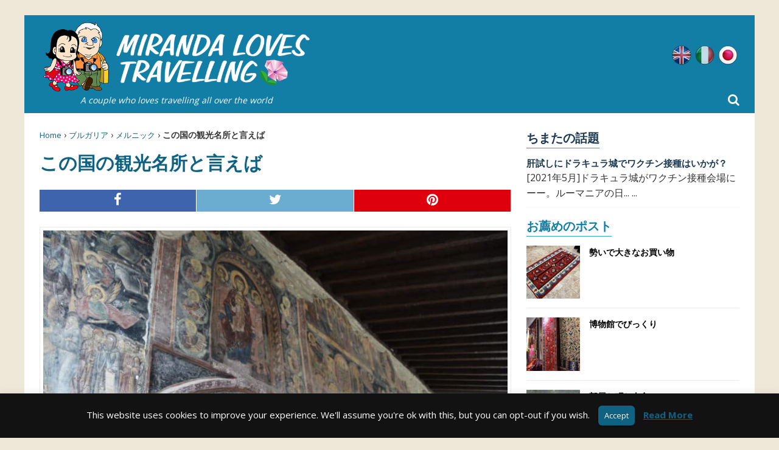

--- FILE ---
content_type: text/html; charset=UTF-8
request_url: https://mirandalovestravelling.com/ja/%E3%81%93%E3%81%AE%E5%9B%BD%E3%81%AE%E8%A6%B3%E5%85%89%E5%90%8D%E6%89%80%E3%81%A8%E8%A8%80%E3%81%88%E3%81%B0/
body_size: 21508
content:
<!DOCTYPE html>
<html lang="ja">
<head>
  <meta charset="utf-8">
  <meta name='robots' content='index, follow, max-image-preview:large, max-snippet:-1, max-video-preview:-1' />
<link rel="alternate" hreflang="en" href="https://mirandalovestravelling.com/when-it-comes-to-tourist-attractions-in-this-country/" />
<link rel="alternate" hreflang="it" href="https://mirandalovestravelling.com/it/monastero-rozhen/" />
<link rel="alternate" hreflang="ja" href="https://mirandalovestravelling.com/ja/%e3%81%93%e3%81%ae%e5%9b%bd%e3%81%ae%e8%a6%b3%e5%85%89%e5%90%8d%e6%89%80%e3%81%a8%e8%a8%80%e3%81%88%e3%81%b0/" />
<link rel="alternate" hreflang="x-default" href="https://mirandalovestravelling.com/when-it-comes-to-tourist-attractions-in-this-country/" />
<link rel="alternate" href="https://mirandalovestravelling.com/when-it-comes-to-tourist-attractions-in-this-country/" hreflang="x-default" /><style>html{font-family:sans-serif;-ms-text-size-adjust:100%;-webkit-text-size-adjust:100%}body{margin:0}article,aside,header,nav{display:block}a{background-color:transparent}h1{font-size:2em;margin:.67em 0}img{border:0}svg:not(:root){overflow:hidden}button,input{color:inherit;font:inherit;margin:0}button{overflow:visible}button{text-transform:none}button{-webkit-appearance:button}button::-moz-focus-inner,input::-moz-focus-inner{border:0;padding:0}input{line-height:normal}*,:after,:before{box-sizing:border-box}html{font-size:10px}body{font-family:Helvetica Neue,Helvetica,Arial,sans-serif;font-size:14px;line-height:1.42857143;color:#333;background-color:#fff}button,input{font-family:inherit;font-size:inherit;line-height:inherit}a{color:#337ab7}img{vertical-align:middle}.img-responsive{display:block;max-width:100%;height:auto}h1{font-family:inherit;font-weight:500;line-height:1.1;color:inherit}h1{margin-top:20px;margin-bottom:10px}h1{font-size:36px}ul{margin-top:0;margin-bottom:10px}ul ul{margin-bottom:0}.container-fluid{padding-right:15px;padding-left:15px;margin-right:auto;margin-left:auto}.container-fluid:after,.container-fluid:before{display:table;content:" "}.container-fluid:after{clear:both}.row{margin-right:-15px;margin-left:-15px}.row:after,.row:before{display:table;content:" "}.row:after{clear:both}.col-md-4,.col-md-8,.col-xs-12,.col-xs-3,.col-xs-4,.col-xs-5,.col-xs-7,.col-xs-9{position:relative;min-height:1px;padding-right:15px;padding-left:15px}.col-xs-12,.col-xs-3,.col-xs-4,.col-xs-5,.col-xs-7,.col-xs-9{float:left}.col-xs-3{width:25%}.col-xs-4{width:33.33333333%}.col-xs-5{width:41.66666667%}.col-xs-7{width:58.33333333%}.col-xs-9{width:75%}.col-xs-12{width:100%}@media (min-width:992px){.col-md-4,.col-md-8{float:left}.col-md-4{width:33.33333333%}.col-md-8{width:66.66666667%}}label{display:inline-block;max-width:100%;margin-bottom:5px;font-weight:700}.comment-form input[type=url]{display:block;width:100%;height:34px;padding:6px 12px;font-size:14px;line-height:1.42857143;color:#555;background-color:#fff;background-image:none;border:1px solid #ccc;border-radius:4px;box-shadow:inset 0 1px 1px rgba(0,0,0,.075)}.comment-form input[type=url]::-moz-placeholder{color:#999;opacity:1}.comment-form input:-ms-input-placeholder[type=url]{color:#999}.comment-form input[type=url]::-webkit-input-placeholder{color:#999}.comment-form input[type=url]::-ms-expand{background-color:transparent;border:0}.comment-form p{margin-bottom:15px}.caret{display:inline-block;width:0;height:0;margin-left:2px;vertical-align:middle;border-top:4px dashed;border-right:4px solid transparent;border-left:4px solid transparent}.dropdown{position:relative}.dropdown-menu{position:absolute;top:100%;left:0;z-index:1000;display:none;float:left;min-width:160px;padding:5px 0;margin:2px 0 0;font-size:14px;text-align:left;list-style:none;background-color:#fff;background-clip:padding-box;border:1px solid #ccc;border:1px solid rgba(0,0,0,.15);border-radius:4px;box-shadow:0 6px 12px rgba(0,0,0,.175)}.dropdown-menu>li>a{display:block;padding:3px 20px;clear:both;font-weight:400;line-height:1.42857143;color:#333;white-space:nowrap}.clearfix:after,.clearfix:before{display:table;content:" "}.clearfix:after{clear:both}.pull-left{float:left!important}@-ms-viewport{width:device-width}@media (max-width:767px){.hidden-xs{display:none!important}}@media (min-width:768px) and (max-width:991px){.hidden-sm{display:none!important}}@media (min-width:992px) and (max-width:1199px){.hidden-md{display:none!important}}@media (min-width:1200px){.hidden-lg{display:none!important}}*,:after,:before{box-sizing:border-box}html{font-size:62.5%}body,html{margin:0;padding:0;border:0;font-family:Open Sans,Helvetica,Arial,sans-serif;vertical-align:baseline;text-align:left;color:#333;-webkit-font-smoothing:antialiased;-moz-osx-font-smoothing:grayscale}article,aside,header,nav{display:block}.col-md-4,.col-md-8,.col-xs-12,.col-xs-3,.col-xs-4,.col-xs-5,.col-xs-7,.col-xs-9,.container-fluid{padding:0 25px}.row{margin-left:-25px;margin-right:-25px}.full-width{width:100%}.dropdown .caret{margin:0 0 0 8px}.dropdown-menu li{width:23em!important}body{font-size:16px;font-size:1.6rem;line-height:1.6;word-wrap:break-word;background-color:#efe7d8}#middle{max-width:1200px;margin:25px auto;padding:0;background:#fff}.content-left{padding-right:0}.hide-text{text-indent:100%;white-space:nowrap;overflow:hidden}@media only screen and (max-width:1199px){#middle{max-width:960px}}@media only screen and (max-width:991px){#middle{max-width:inherit;width:100%;margin:0 0 50px;padding:104px 0 0;overflow-x:hidden}}@media only screen and (max-width:767px){#middle{padding:130px 0 0}}h1{font-family:Open Sans,Helvetica,Arial,sans-serif;color:#0f6281;line-height:1.3;font-weight:700;margin:0 0 3px}h1:first-letter{text-transform:capitalize}h1{font-size:30px;font-size:3rem}strong{font-weight:700}i{font-style:italic}p{margin:0 0 10px}p:last-child{margin:0}a{color:#1b3852;text-decoration:none}ul{list-style:none;margin:0;padding:0}@media only screen and (max-width:991px){h1{font-size:28px;font-size:2.8rem}}@media only screen and (max-width:479px){h1{font-size:24px;font-size:2.4rem}}.mlt-breadcrumb{font-size:14px;font-size:1.4rem;padding:0 0 5px;margin-bottom:10px}.mlt-breadcrumb a{font-size:13px;font-size:1.3rem;font-weight:400;color:#0f6281}@media only screen and (max-width:1199px){.mlt-breadcrumb{margin-top:10px}}.comment-form-url{display:none}.comment-form p{float:left;position:relative;width:100%}.comment-form p input[type=url]{float:left;width:100%!important;height:40px!important}#cookie-law-info-bar{position:absolute;z-index:9999;width:100%;padding:20px 0;margin:0 auto;text-align:center;border:0}#cookie-law-info-bar span{vertical-align:middle}#cookie-law-info-bar .cli-plugin-button,#cookie-law-info-bar .cli-plugin-button:visited{position:relative;display:inline-block;line-height:22px;padding:5px 10px;margin:auto 10px;color:#fff;text-decoration:none;text-shadow:0 -1px 1px rgba(0,0,0,.25);box-shadow:0 1px 3px rgba(0,0,0,.6);border-radius:6px;border-bottom:1px solid rgba(0,0,0,.25);background:#666}.entry-content .share-buttons{margin:0 0 20px;overflow:hidden}.entry-content .share-buttons a{padding:0;border-right:1px solid #fff}.entry-content .mlt-share-button{display:block;width:100%;height:100%;text-align:center;text-transform:uppercase}.entry-content .mlt-share-button .fa{display:inline-block;font-size:22px;font-size:2.2rem}@media only screen and (max-width:991px){.sidebar-right{padding-left:10px;padding-right:10px}}@media only screen and (max-width:1199px){.content-left{padding:0 10px}}@media only screen and (max-width:479px){.entry-content .mlt-share-button{font-size:12px;font-size:1.2rem}}.mlt-header{position:relative;background:#127ea5;margin-bottom:25px}.mlt-header .mlt-logo{padding:10px 25px}.mlt-header .mlt-logo .claim{color:#fff;font-style:italic;text-align:center;font-size:14px;display:block}.mlt-header .lang_sel_list_horizontal{float:right;padding-top:50px}.mlt-header .lang_sel_list_horizontal ul{float:left}.mlt-header .lang_sel_list_horizontal ul li{float:left;width:32px;height:32px;margin:0 3px;background-image:url(/wp-content/themes/mirandalovestravelling/dist/images/flags/flags.png);background-repeat:no-repeat;display:inline-block;overflow:hidden;-moz-opacity:.75;-khtml-opacity:.75;opacity:.75}.mlt-header .lang_sel_list_horizontal ul li.lang-active{-moz-opacity:1;-khtml-opacity:1;opacity:1}.mlt-header .lang_sel_list_horizontal ul li.icl-en{background-position:0 0}.mlt-header .lang_sel_list_horizontal ul li.icl-it{background-position:0 -32px}.mlt-header .lang_sel_list_horizontal ul li.icl-ja{background-position:-32px -32px}.mlt-header .lang_sel_list_horizontal ul li.icl-es{background-position:-32px 0}.mlt-header .lang_sel_list_horizontal ul li a{float:left;width:100%;height:100%}.mlt-header .mlt-main-nav-wrap{background:#299fca;text-transform:uppercase}.mlt-header .mlt-main-nav-wrap .mlt-main-nav{float:left;width:auto}.mlt-header .mlt-main-nav-wrap .mlt-main-nav li{float:left;position:relative;font-weight:700}.mlt-header .mlt-main-nav-wrap .mlt-main-nav li.current-menu-parent a{color:#fc0}.mlt-header .mlt-main-nav-wrap .mlt-main-nav li:first-child a{padding-left:25px;border:0}.mlt-header .mlt-main-nav-wrap .mlt-main-nav li:last-child a{padding-right:25px}.mlt-header .mlt-main-nav-wrap .mlt-main-nav li a{display:block;color:#fff;padding:10px 18px;font-size:15px;font-size:1.5rem;border-left:1px solid hsla(0,0%,100%,.1)}.mlt-header .mlt-main-nav-wrap .mlt-main-nav ul ul{display:none;position:absolute}.mlt-header .mlt-main-nav-wrap .mlt-main-nav ul ul li{width:16em}.mlt-header .mlt-main-nav-wrap .mlt-main-nav .search-icon-menu{position:absolute;right:25px;bottom:0;height:44px;line-height:44px;color:#fff;font-size:20px;font-size:2rem}.mlt-header .mlt-main-nav-wrap .mlt-main-nav .searchform{position:absolute;top:100%;left:0;width:100%;height:60px;padding:5px 50px;background:#fff;border-top:1px solid #f0f7fa;box-shadow:0 2px 2px -1px rgba(0,0,0,.25);display:none;z-index:2}.mlt-header .mlt-main-nav-wrap .mlt-main-nav .searchform .close-icon,.mlt-header .mlt-main-nav-wrap .mlt-main-nav .searchform .search-icon{position:absolute;top:0;height:59px;line-height:59px;color:#1b3852;font-size:20px;font-size:2rem}.mlt-header .mlt-main-nav-wrap .mlt-main-nav .searchform .search-icon{left:25px}.mlt-header .mlt-main-nav-wrap .mlt-main-nav .searchform input{float:left;width:100%;height:50px;line-height:50px;padding:15px;margin:0;border:0;color:#1b3852}.mlt-header .mlt-main-nav-wrap .mlt-main-nav .searchform .close-icon{right:25px}@media only screen and (max-width:1199px){.mlt-header .mlt-main-nav-wrap .mlt-main-nav li a{padding:10px 15px;font-size:14px;font-size:1.4rem}.mlt-header .mlt-main-nav-wrap .mlt-main-nav .search-icon-menu{height:42px;line-height:42px;font-size:18px;font-size:1.8rem}.mlt-header .mlt-main-nav-wrap .mlt-main-nav .searchform{padding:5px 45px}.mlt-header .mlt-main-nav-wrap .mlt-main-nav .searchform .close-icon,.mlt-header .mlt-main-nav-wrap .mlt-main-nav .searchform .search-icon{font-size:18px;font-size:1.8rem}}@media only screen and (max-width:991px){#header-mobile{position:fixed;display:block;top:0;left:0;width:100%;height:70px;z-index:9999;background:#127ea5}#header-mobile #mlt-btn-menu{position:absolute;left:0;top:0;width:65px;height:70px;line-height:70px;text-align:center;color:#fff;font-size:25px;font-size:2.5rem;border-right:1px solid hsla(0,0%,100%,.1)}#header-mobile .mlt-logo-mobile{position:absolute;left:50%;right:auto;transform:translate(-50%);height:70px;padding:10px 0}#header-mobile .mlt-logo-mobile img{float:left;width:auto;height:50px}#header-mobile .mob-search-icon-menu{position:absolute;top:0;right:0;width:65px;height:70px;line-height:70px;text-align:center;color:#fff;font-size:25px;font-size:2.5rem;border-left:1px solid hsla(0,0%,100%,.1)}#header-mobile .searchform{position:absolute;top:100%;left:0;width:100%;height:60px;padding:5px 45px;background:#fff;border-top:1px solid #f0f7fa;box-shadow:0 2px 2px -1px rgba(0,0,0,.25);display:none;z-index:99999}#header-mobile .searchform .close-icon,#header-mobile .searchform .search-icon{position:absolute;top:0;height:59px;line-height:59px;color:#1b3852;font-size:20px;font-size:2rem}#header-mobile .searchform .search-icon{left:20px}#header-mobile .searchform input{float:left;width:100%;height:50px;line-height:50px;padding:15px;margin:0;border:0;color:#1b3852}#header-mobile .searchform .close-icon{right:20px}}@media only screen and (max-width:479px){#header-mobile #mlt-btn-menu,#header-mobile .mob-search-icon-menu{font-size:22px;font-size:2.2rem}}@media only screen and (max-width:991px){#sticky-footer{position:absolute;left:0;top:70px;width:100%;z-index:20;background:#f8f8f8;background:linear-gradient(180deg,#f8f8f8 0,#f1f1f1 50%,#f8f8f8);box-shadow:0 1px 4px 0 rgba(0,0,0,.4)}#sticky-footer .lang_sel_list_horizontal{float:left;position:relative;left:50%;right:auto;transform:translate(-50%);padding:5px 0}#sticky-footer .lang_sel_list_horizontal ul{float:left}#sticky-footer .lang_sel_list_horizontal ul li{float:left;width:24px;height:24px;margin:0 5px;background-image:url(/wp-content/themes/mirandalovestravelling/dist/images/flags/flags-mob.png);background-repeat:no-repeat;display:inline-block;overflow:hidden;-moz-opacity:.5;-khtml-opacity:.5;opacity:.5}#sticky-footer .lang_sel_list_horizontal ul li.icl-en{background-position:0 0}#sticky-footer .lang_sel_list_horizontal ul li.icl-it{background-position:0 -24px}#sticky-footer .lang_sel_list_horizontal ul li.icl-ja{background-position:-24px -24px}#sticky-footer .lang_sel_list_horizontal ul li.icl-es{background-position:-24px 0}#sticky-footer .lang_sel_list_horizontal ul li a{float:left;width:100%;height:100%}#sticky-footer .lang_sel_list_horizontal ul li.lang-active{-moz-opacity:1;-khtml-opacity:1;opacity:1}}article .entry-content .share-buttons{margin-bottom:20px;overflow:hidden;display:block;width:100%;height:100%;font-size:16px;font-size:1.6rem;padding:5px 0;text-align:center;text-transform:uppercase}article .entry-content .share-buttons a{color:#fff;text-align:center}article .entry-content .share-buttons span{width:100%;display:block;text-align:center;padding:5px}article .entry-content .share-buttons .mlt-facebook span{background:#3e64ad}article .entry-content .share-buttons .mlt-twitter span{background:#6aadd1}article .entry-content .share-buttons .mlt-pinterest span{background:#de010d}.hentry .entry-title{padding:0 0 10px;margin-bottom:10px;text-transform:uppercase}.hentry .single-post-thumbnail{text-align:center}.hentry .single-post-thumbnail img{margin:0 auto 15px;border:1px solid #ebebeb;padding:5px;width:100%}.widget{float:left;width:100%;margin:0 0 15px}.sidebar-right .widget-title{margin-bottom:15px;color:#127ea5;display:inline-block;border-bottom:1px solid #299fca;font-weight:700;font-size:20px;font-size:2rem}#fb-root{display:none}.mlt-featured li{padding:15px 0;border-bottom:1px solid #ebebeb;text-transform:uppercase;font-weight:700;font-size:14px;font-size:1.4rem}.mlt-featured li:first-child{padding-top:0}.mlt-featured li a{color:#000}.mlt-featured li .mlt-featured-thumb{padding:0;overflow:hidden;position:relative}.mlt-featured li .mlt-featured-thumb:before{display:block;content:"";width:100%;padding-top:100%}.mlt-featured li .mlt-featured-thumb>.square{position:absolute;top:0;left:0;right:0;bottom:0}.mlt-featured li .mlt-featured-thumb img{width:100%;height:100%;-o-object-fit:cover;object-fit:cover;-o-object-position:50% 0;object-position:50% 0}.mlt-featured li .mlt-featured-title{padding:0 0 0 15px}.comments .comment-respond .comment-form p{margin:0 0 25px}.comments .comment-respond .comment-form p:last-child{margin:0}.comments .comment-respond .comment-form p label{float:left;width:100%}.close-icon,.search-icon{display:none}.searchform input{width:100%;padding:10px}</style>
	<title>この国の観光名所と言えば</title>
<link crossorigin data-rocket-preconnect href="https://connect.facebook.net" rel="preconnect">
<link crossorigin data-rocket-preconnect href="https://d31qbv1cthcecs.cloudfront.net" rel="preconnect">
<link crossorigin data-rocket-preconnect href="https://www.google-analytics.com" rel="preconnect">
<link crossorigin data-rocket-preconnect href="https://ajax.googleapis.com" rel="preconnect">
<link crossorigin data-rocket-preconnect href="https://fonts.googleapis.com" rel="preconnect"><link rel="preload" data-rocket-preload as="image" href="https://mirandalovestravelling.com/media/2022/08/Melnik-2022-73-768x512.jpg" imagesrcset="https://mirandalovestravelling.com/media/2022/08/Melnik-2022-73-768x512.jpg 768w, https://mirandalovestravelling.com/media/2022/08/Melnik-2022-73-1536x1024.jpg 1536w, https://mirandalovestravelling.com/media/2022/08/Melnik-2022-73-scaled.jpg 1920w, https://mirandalovestravelling.com/media/2022/08/Melnik-2022-73-336x224.jpg 336w" imagesizes="(max-width: 768px) 100vw, 768px" fetchpriority="high">
	<meta name="description" content="ブルガリア南西部の村、メルニックの宿で頼んだタクシーが来ました。ここからまずは、ロジェン修道院へ行きます。そうなのです、ブルガリアで観光名所と言ったら、修道院なのです。ロジェン修道院は、数日前に行ったバチコヴォ僧院より小粒ですが、中庭にある教会をぐるっと修道士の居住空間が" />
	<link rel="canonical" href="https://mirandalovestravelling.com/ja/この国の観光名所と言えば/" />
	<meta property="og:locale" content="ja_JP" />
	<meta property="og:type" content="article" />
	<meta property="og:title" content="この国の観光名所と言えば" />
	<meta property="og:description" content="ブルガリア南西部の村、メルニックの宿で頼んだタクシーが来ました。ここからまずは、ロジェン修道院へ行きます。そうなのです、ブルガリアで観光名所と言ったら、修道院なのです。ロジェン修道院は、数日前に行ったバチコヴォ僧院より小粒ですが、中庭にある教会をぐるっと修道士の居住空間が" />
	<meta property="og:url" content="https://mirandalovestravelling.com/ja/%e3%81%93%e3%81%ae%e5%9b%bd%e3%81%ae%e8%a6%b3%e5%85%89%e5%90%8d%e6%89%80%e3%81%a8%e8%a8%80%e3%81%88%e3%81%b0/" />
	<meta property="og:site_name" content="Miranda Loves Travelling" />
	<meta property="article:published_time" content="2022-08-29T08:33:43+00:00" />
	<meta property="article:modified_time" content="2022-08-24T12:53:18+00:00" />
	<meta property="og:image" content="https://mirandalovestravelling.com/media/2022/08/Melnik-2022-73-scaled.jpg" />
	<meta property="og:image:width" content="1920" />
	<meta property="og:image:height" content="1280" />
	<meta property="og:image:type" content="image/jpeg" />
	<meta name="author" content="Miranda" />
	<meta name="twitter:card" content="summary_large_image" />
	<meta name="twitter:label1" content="執筆者" />
	<meta name="twitter:data1" content="" />
	<script type="application/ld+json" class="yoast-schema-graph">{"@context":"https://schema.org","@graph":[{"@type":"WebPage","@id":"https://mirandalovestravelling.com/ja/%e3%81%93%e3%81%ae%e5%9b%bd%e3%81%ae%e8%a6%b3%e5%85%89%e5%90%8d%e6%89%80%e3%81%a8%e8%a8%80%e3%81%88%e3%81%b0/","url":"https://mirandalovestravelling.com/ja/%e3%81%93%e3%81%ae%e5%9b%bd%e3%81%ae%e8%a6%b3%e5%85%89%e5%90%8d%e6%89%80%e3%81%a8%e8%a8%80%e3%81%88%e3%81%b0/","name":"この国の観光名所と言えば","isPartOf":{"@id":"https://mirandalovestravelling.com/ja/#website"},"primaryImageOfPage":{"@id":"https://mirandalovestravelling.com/ja/%e3%81%93%e3%81%ae%e5%9b%bd%e3%81%ae%e8%a6%b3%e5%85%89%e5%90%8d%e6%89%80%e3%81%a8%e8%a8%80%e3%81%88%e3%81%b0/#primaryimage"},"image":{"@id":"https://mirandalovestravelling.com/ja/%e3%81%93%e3%81%ae%e5%9b%bd%e3%81%ae%e8%a6%b3%e5%85%89%e5%90%8d%e6%89%80%e3%81%a8%e8%a8%80%e3%81%88%e3%81%b0/#primaryimage"},"thumbnailUrl":"https://mirandalovestravelling.com/media/2022/08/Melnik-2022-73-scaled.jpg","datePublished":"2022-08-29T08:33:43+00:00","dateModified":"2022-08-24T12:53:18+00:00","author":{"@id":"https://mirandalovestravelling.com/ja/#/schema/person/87298ef6c6b6c2d9f8cbd1d0850c2ac8"},"description":"ブルガリア南西部の村、メルニックの宿で頼んだタクシーが来ました。ここからまずは、ロジェン修道院へ行きます。そうなのです、ブルガリアで観光名所と言ったら、修道院なのです。ロジェン修道院は、数日前に行ったバチコヴォ僧院より小粒ですが、中庭にある教会をぐるっと修道士の居住空間が","breadcrumb":{"@id":"https://mirandalovestravelling.com/ja/%e3%81%93%e3%81%ae%e5%9b%bd%e3%81%ae%e8%a6%b3%e5%85%89%e5%90%8d%e6%89%80%e3%81%a8%e8%a8%80%e3%81%88%e3%81%b0/#breadcrumb"},"inLanguage":"ja","potentialAction":[{"@type":"ReadAction","target":["https://mirandalovestravelling.com/ja/%e3%81%93%e3%81%ae%e5%9b%bd%e3%81%ae%e8%a6%b3%e5%85%89%e5%90%8d%e6%89%80%e3%81%a8%e8%a8%80%e3%81%88%e3%81%b0/"]}]},{"@type":"ImageObject","inLanguage":"ja","@id":"https://mirandalovestravelling.com/ja/%e3%81%93%e3%81%ae%e5%9b%bd%e3%81%ae%e8%a6%b3%e5%85%89%e5%90%8d%e6%89%80%e3%81%a8%e8%a8%80%e3%81%88%e3%81%b0/#primaryimage","url":"https://mirandalovestravelling.com/media/2022/08/Melnik-2022-73-scaled.jpg","contentUrl":"https://mirandalovestravelling.com/media/2022/08/Melnik-2022-73-scaled.jpg","width":1920,"height":1280,"caption":"ブルガリア、ロジェン修道院の壁画"},{"@type":"BreadcrumbList","@id":"https://mirandalovestravelling.com/ja/%e3%81%93%e3%81%ae%e5%9b%bd%e3%81%ae%e8%a6%b3%e5%85%89%e5%90%8d%e6%89%80%e3%81%a8%e8%a8%80%e3%81%88%e3%81%b0/#breadcrumb","itemListElement":[{"@type":"ListItem","position":1,"name":"Home","item":"https://mirandalovestravelling.com/ja/"},{"@type":"ListItem","position":2,"name":"ブルガリア","item":"https://mirandalovestravelling.com/ja/location/%e3%83%96%e3%83%ab%e3%82%ac%e3%83%aa%e3%82%a2/"},{"@type":"ListItem","position":3,"name":"メルニック","item":"https://mirandalovestravelling.com/ja/location/%e3%83%96%e3%83%ab%e3%82%ac%e3%83%aa%e3%82%a2/%e3%83%a1%e3%83%ab%e3%83%8b%e3%83%83%e3%82%af/"},{"@type":"ListItem","position":4,"name":"この国の観光名所と言えば"}]},{"@type":"WebSite","@id":"https://mirandalovestravelling.com/ja/#website","url":"https://mirandalovestravelling.com/ja/","name":"Miranda Loves Travelling","description":"私の旅行日記","potentialAction":[{"@type":"SearchAction","target":{"@type":"EntryPoint","urlTemplate":"https://mirandalovestravelling.com/ja/?s={search_term_string}"},"query-input":"required name=search_term_string"}],"inLanguage":"ja"},{"@type":"Person","@id":"https://mirandalovestravelling.com/ja/#/schema/person/87298ef6c6b6c2d9f8cbd1d0850c2ac8","name":"Miranda","image":{"@type":"ImageObject","inLanguage":"ja","@id":"https://mirandalovestravelling.com/ja/#/schema/person/image/","url":"https://secure.gravatar.com/avatar/979d7e5ee6a879380bc5301d98046c08?s=96&r=g","contentUrl":"https://secure.gravatar.com/avatar/979d7e5ee6a879380bc5301d98046c08?s=96&r=g","caption":"Miranda"},"description":"We are a couple who love travelling all over the world. Walking in the unknown towns, taking photos and eating local foods are the purpose of our life. When we are not travelling, we are always planning for the next journeys."}]}</script>



<link rel="alternate" type="application/rss+xml" title="Miranda Loves Travelling &raquo; この国の観光名所と言えば のコメントのフィード" href="https://mirandalovestravelling.com/ja/%e3%81%93%e3%81%ae%e5%9b%bd%e3%81%ae%e8%a6%b3%e5%85%89%e5%90%8d%e6%89%80%e3%81%a8%e8%a8%80%e3%81%88%e3%81%b0/feed/" />
<style type="text/css">
img.wp-smiley,
img.emoji {
	display: inline !important;
	border: none !important;
	box-shadow: none !important;
	height: 1em !important;
	width: 1em !important;
	margin: 0 0.07em !important;
	vertical-align: -0.1em !important;
	background: none !important;
	padding: 0 !important;
}
</style>
	<style type="text/css" media="all">
.wpautoterms-footer{background-color:#ffffff;text-align:center;}
.wpautoterms-footer a{color:#000000;font-family:Arial, sans-serif;font-size:14px;}
.wpautoterms-footer .separator{color:#cccccc;font-family:Arial, sans-serif;font-size:14px;}</style>
<link rel='stylesheet' id='wp-block-library-css' href='https://mirandalovestravelling.com/wp-includes/css/dist/block-library/style.min.css' type='text/css' media='all' />
<link rel='stylesheet' id='classic-theme-styles-css' href='https://mirandalovestravelling.com/wp-includes/css/classic-themes.min.css' type='text/css' media='all' />
<style id='global-styles-inline-css' type='text/css'>
body{--wp--preset--color--black: #000000;--wp--preset--color--cyan-bluish-gray: #abb8c3;--wp--preset--color--white: #ffffff;--wp--preset--color--pale-pink: #f78da7;--wp--preset--color--vivid-red: #cf2e2e;--wp--preset--color--luminous-vivid-orange: #ff6900;--wp--preset--color--luminous-vivid-amber: #fcb900;--wp--preset--color--light-green-cyan: #7bdcb5;--wp--preset--color--vivid-green-cyan: #00d084;--wp--preset--color--pale-cyan-blue: #8ed1fc;--wp--preset--color--vivid-cyan-blue: #0693e3;--wp--preset--color--vivid-purple: #9b51e0;--wp--preset--gradient--vivid-cyan-blue-to-vivid-purple: linear-gradient(135deg,rgba(6,147,227,1) 0%,rgb(155,81,224) 100%);--wp--preset--gradient--light-green-cyan-to-vivid-green-cyan: linear-gradient(135deg,rgb(122,220,180) 0%,rgb(0,208,130) 100%);--wp--preset--gradient--luminous-vivid-amber-to-luminous-vivid-orange: linear-gradient(135deg,rgba(252,185,0,1) 0%,rgba(255,105,0,1) 100%);--wp--preset--gradient--luminous-vivid-orange-to-vivid-red: linear-gradient(135deg,rgba(255,105,0,1) 0%,rgb(207,46,46) 100%);--wp--preset--gradient--very-light-gray-to-cyan-bluish-gray: linear-gradient(135deg,rgb(238,238,238) 0%,rgb(169,184,195) 100%);--wp--preset--gradient--cool-to-warm-spectrum: linear-gradient(135deg,rgb(74,234,220) 0%,rgb(151,120,209) 20%,rgb(207,42,186) 40%,rgb(238,44,130) 60%,rgb(251,105,98) 80%,rgb(254,248,76) 100%);--wp--preset--gradient--blush-light-purple: linear-gradient(135deg,rgb(255,206,236) 0%,rgb(152,150,240) 100%);--wp--preset--gradient--blush-bordeaux: linear-gradient(135deg,rgb(254,205,165) 0%,rgb(254,45,45) 50%,rgb(107,0,62) 100%);--wp--preset--gradient--luminous-dusk: linear-gradient(135deg,rgb(255,203,112) 0%,rgb(199,81,192) 50%,rgb(65,88,208) 100%);--wp--preset--gradient--pale-ocean: linear-gradient(135deg,rgb(255,245,203) 0%,rgb(182,227,212) 50%,rgb(51,167,181) 100%);--wp--preset--gradient--electric-grass: linear-gradient(135deg,rgb(202,248,128) 0%,rgb(113,206,126) 100%);--wp--preset--gradient--midnight: linear-gradient(135deg,rgb(2,3,129) 0%,rgb(40,116,252) 100%);--wp--preset--duotone--dark-grayscale: url('#wp-duotone-dark-grayscale');--wp--preset--duotone--grayscale: url('#wp-duotone-grayscale');--wp--preset--duotone--purple-yellow: url('#wp-duotone-purple-yellow');--wp--preset--duotone--blue-red: url('#wp-duotone-blue-red');--wp--preset--duotone--midnight: url('#wp-duotone-midnight');--wp--preset--duotone--magenta-yellow: url('#wp-duotone-magenta-yellow');--wp--preset--duotone--purple-green: url('#wp-duotone-purple-green');--wp--preset--duotone--blue-orange: url('#wp-duotone-blue-orange');--wp--preset--font-size--small: 13px;--wp--preset--font-size--medium: 20px;--wp--preset--font-size--large: 36px;--wp--preset--font-size--x-large: 42px;--wp--preset--spacing--20: 0.44rem;--wp--preset--spacing--30: 0.67rem;--wp--preset--spacing--40: 1rem;--wp--preset--spacing--50: 1.5rem;--wp--preset--spacing--60: 2.25rem;--wp--preset--spacing--70: 3.38rem;--wp--preset--spacing--80: 5.06rem;--wp--preset--shadow--natural: 6px 6px 9px rgba(0, 0, 0, 0.2);--wp--preset--shadow--deep: 12px 12px 50px rgba(0, 0, 0, 0.4);--wp--preset--shadow--sharp: 6px 6px 0px rgba(0, 0, 0, 0.2);--wp--preset--shadow--outlined: 6px 6px 0px -3px rgba(255, 255, 255, 1), 6px 6px rgba(0, 0, 0, 1);--wp--preset--shadow--crisp: 6px 6px 0px rgba(0, 0, 0, 1);}:where(.is-layout-flex){gap: 0.5em;}body .is-layout-flow > .alignleft{float: left;margin-inline-start: 0;margin-inline-end: 2em;}body .is-layout-flow > .alignright{float: right;margin-inline-start: 2em;margin-inline-end: 0;}body .is-layout-flow > .aligncenter{margin-left: auto !important;margin-right: auto !important;}body .is-layout-constrained > .alignleft{float: left;margin-inline-start: 0;margin-inline-end: 2em;}body .is-layout-constrained > .alignright{float: right;margin-inline-start: 2em;margin-inline-end: 0;}body .is-layout-constrained > .aligncenter{margin-left: auto !important;margin-right: auto !important;}body .is-layout-constrained > :where(:not(.alignleft):not(.alignright):not(.alignfull)){max-width: var(--wp--style--global--content-size);margin-left: auto !important;margin-right: auto !important;}body .is-layout-constrained > .alignwide{max-width: var(--wp--style--global--wide-size);}body .is-layout-flex{display: flex;}body .is-layout-flex{flex-wrap: wrap;align-items: center;}body .is-layout-flex > *{margin: 0;}:where(.wp-block-columns.is-layout-flex){gap: 2em;}.has-black-color{color: var(--wp--preset--color--black) !important;}.has-cyan-bluish-gray-color{color: var(--wp--preset--color--cyan-bluish-gray) !important;}.has-white-color{color: var(--wp--preset--color--white) !important;}.has-pale-pink-color{color: var(--wp--preset--color--pale-pink) !important;}.has-vivid-red-color{color: var(--wp--preset--color--vivid-red) !important;}.has-luminous-vivid-orange-color{color: var(--wp--preset--color--luminous-vivid-orange) !important;}.has-luminous-vivid-amber-color{color: var(--wp--preset--color--luminous-vivid-amber) !important;}.has-light-green-cyan-color{color: var(--wp--preset--color--light-green-cyan) !important;}.has-vivid-green-cyan-color{color: var(--wp--preset--color--vivid-green-cyan) !important;}.has-pale-cyan-blue-color{color: var(--wp--preset--color--pale-cyan-blue) !important;}.has-vivid-cyan-blue-color{color: var(--wp--preset--color--vivid-cyan-blue) !important;}.has-vivid-purple-color{color: var(--wp--preset--color--vivid-purple) !important;}.has-black-background-color{background-color: var(--wp--preset--color--black) !important;}.has-cyan-bluish-gray-background-color{background-color: var(--wp--preset--color--cyan-bluish-gray) !important;}.has-white-background-color{background-color: var(--wp--preset--color--white) !important;}.has-pale-pink-background-color{background-color: var(--wp--preset--color--pale-pink) !important;}.has-vivid-red-background-color{background-color: var(--wp--preset--color--vivid-red) !important;}.has-luminous-vivid-orange-background-color{background-color: var(--wp--preset--color--luminous-vivid-orange) !important;}.has-luminous-vivid-amber-background-color{background-color: var(--wp--preset--color--luminous-vivid-amber) !important;}.has-light-green-cyan-background-color{background-color: var(--wp--preset--color--light-green-cyan) !important;}.has-vivid-green-cyan-background-color{background-color: var(--wp--preset--color--vivid-green-cyan) !important;}.has-pale-cyan-blue-background-color{background-color: var(--wp--preset--color--pale-cyan-blue) !important;}.has-vivid-cyan-blue-background-color{background-color: var(--wp--preset--color--vivid-cyan-blue) !important;}.has-vivid-purple-background-color{background-color: var(--wp--preset--color--vivid-purple) !important;}.has-black-border-color{border-color: var(--wp--preset--color--black) !important;}.has-cyan-bluish-gray-border-color{border-color: var(--wp--preset--color--cyan-bluish-gray) !important;}.has-white-border-color{border-color: var(--wp--preset--color--white) !important;}.has-pale-pink-border-color{border-color: var(--wp--preset--color--pale-pink) !important;}.has-vivid-red-border-color{border-color: var(--wp--preset--color--vivid-red) !important;}.has-luminous-vivid-orange-border-color{border-color: var(--wp--preset--color--luminous-vivid-orange) !important;}.has-luminous-vivid-amber-border-color{border-color: var(--wp--preset--color--luminous-vivid-amber) !important;}.has-light-green-cyan-border-color{border-color: var(--wp--preset--color--light-green-cyan) !important;}.has-vivid-green-cyan-border-color{border-color: var(--wp--preset--color--vivid-green-cyan) !important;}.has-pale-cyan-blue-border-color{border-color: var(--wp--preset--color--pale-cyan-blue) !important;}.has-vivid-cyan-blue-border-color{border-color: var(--wp--preset--color--vivid-cyan-blue) !important;}.has-vivid-purple-border-color{border-color: var(--wp--preset--color--vivid-purple) !important;}.has-vivid-cyan-blue-to-vivid-purple-gradient-background{background: var(--wp--preset--gradient--vivid-cyan-blue-to-vivid-purple) !important;}.has-light-green-cyan-to-vivid-green-cyan-gradient-background{background: var(--wp--preset--gradient--light-green-cyan-to-vivid-green-cyan) !important;}.has-luminous-vivid-amber-to-luminous-vivid-orange-gradient-background{background: var(--wp--preset--gradient--luminous-vivid-amber-to-luminous-vivid-orange) !important;}.has-luminous-vivid-orange-to-vivid-red-gradient-background{background: var(--wp--preset--gradient--luminous-vivid-orange-to-vivid-red) !important;}.has-very-light-gray-to-cyan-bluish-gray-gradient-background{background: var(--wp--preset--gradient--very-light-gray-to-cyan-bluish-gray) !important;}.has-cool-to-warm-spectrum-gradient-background{background: var(--wp--preset--gradient--cool-to-warm-spectrum) !important;}.has-blush-light-purple-gradient-background{background: var(--wp--preset--gradient--blush-light-purple) !important;}.has-blush-bordeaux-gradient-background{background: var(--wp--preset--gradient--blush-bordeaux) !important;}.has-luminous-dusk-gradient-background{background: var(--wp--preset--gradient--luminous-dusk) !important;}.has-pale-ocean-gradient-background{background: var(--wp--preset--gradient--pale-ocean) !important;}.has-electric-grass-gradient-background{background: var(--wp--preset--gradient--electric-grass) !important;}.has-midnight-gradient-background{background: var(--wp--preset--gradient--midnight) !important;}.has-small-font-size{font-size: var(--wp--preset--font-size--small) !important;}.has-medium-font-size{font-size: var(--wp--preset--font-size--medium) !important;}.has-large-font-size{font-size: var(--wp--preset--font-size--large) !important;}.has-x-large-font-size{font-size: var(--wp--preset--font-size--x-large) !important;}
.wp-block-navigation a:where(:not(.wp-element-button)){color: inherit;}
:where(.wp-block-columns.is-layout-flex){gap: 2em;}
.wp-block-pullquote{font-size: 1.5em;line-height: 1.6;}
</style>
<link data-minify="1" rel='stylesheet' id='wpml-blocks-css' href='https://mirandalovestravelling.com/wp-content/cache/min/1/wp-content/plugins/sitepress-multilingual-cms/dist/css/blocks/styles.css?ver=1760117854' type='text/css' media='all' />
<link data-minify="1" rel='stylesheet' id='wpautoterms_css-css' href='https://mirandalovestravelling.com/wp-content/cache/min/1/wp-content/plugins/auto-terms-of-service-and-privacy-policy/css/wpautoterms.css?ver=1760117854' type='text/css' media='all' />
<link data-minify="1" rel='stylesheet' id='cookie-law-info-css' href='https://mirandalovestravelling.com/wp-content/cache/min/1/wp-content/plugins/cookie-law-info/legacy/public/css/cookie-law-info-public.css?ver=1760117854' type='text/css' media='all' />
<link data-minify="1" rel='stylesheet' id='cookie-law-info-gdpr-css' href='https://mirandalovestravelling.com/wp-content/cache/min/1/wp-content/plugins/cookie-law-info/legacy/public/css/cookie-law-info-gdpr.css?ver=1760117854' type='text/css' media='all' />
<link rel="https://api.w.org/" href="https://mirandalovestravelling.com/ja/wp-json/" /><link rel="alternate" type="application/json" href="https://mirandalovestravelling.com/ja/wp-json/wp/v2/posts/239492" /><link rel="EditURI" type="application/rsd+xml" title="RSD" href="https://mirandalovestravelling.com/xmlrpc.php?rsd" />
<link rel="wlwmanifest" type="application/wlwmanifest+xml" href="https://mirandalovestravelling.com/wp-includes/wlwmanifest.xml" />

<link rel='shortlink' href='https://mirandalovestravelling.com/ja/?p=239492' />
<link rel="alternate" type="application/json+oembed" href="https://mirandalovestravelling.com/ja/wp-json/oembed/1.0/embed?url=https%3A%2F%2Fmirandalovestravelling.com%2Fja%2F%25e3%2581%2593%25e3%2581%25ae%25e5%259b%25bd%25e3%2581%25ae%25e8%25a6%25b3%25e5%2585%2589%25e5%2590%258d%25e6%2589%2580%25e3%2581%25a8%25e8%25a8%2580%25e3%2581%2588%25e3%2581%25b0%2F" />
<link rel="alternate" type="text/xml+oembed" href="https://mirandalovestravelling.com/ja/wp-json/oembed/1.0/embed?url=https%3A%2F%2Fmirandalovestravelling.com%2Fja%2F%25e3%2581%2593%25e3%2581%25ae%25e5%259b%25bd%25e3%2581%25ae%25e8%25a6%25b3%25e5%2585%2589%25e5%2590%258d%25e6%2589%2580%25e3%2581%25a8%25e8%25a8%2580%25e3%2581%2588%25e3%2581%25b0%2F&#038;format=xml" />
<style>/* CSS added by WP Meta and Date Remover*/.entry-meta {display:none !important;}
	.home .entry-meta { display: none; }
	.entry-footer {display:none !important;}
	.home .entry-footer { display: none; }</style><!-- Markup (JSON-LD) structured in schema.org ver.4.4.0 START -->
<script type="application/ld+json">
{
    "@context": "http://schema.org",
    "@type": "BreadcrumbList",
    "itemListElement": [
        {
            "@type": "ListItem",
            "position": 1,
            "item": {
                "@id": "https://mirandalovestravelling.com/ja/",
                "name": "Miranda Loves Travelling"
            }
        },
        {
            "@type": "ListItem",
            "position": 2,
            "item": {
                "@id": "https://mirandalovestravelling.com/ja/location/%e3%83%96%e3%83%ab%e3%82%ac%e3%83%aa%e3%82%a2/",
                "name": "ブルガリア"
            }
        },
        {
            "@type": "ListItem",
            "position": 3,
            "item": {
                "@id": "https://mirandalovestravelling.com/ja/location/%e3%83%96%e3%83%ab%e3%82%ac%e3%83%aa%e3%82%a2/%e3%83%a1%e3%83%ab%e3%83%8b%e3%83%83%e3%82%af/",
                "name": "メルニック"
            }
        },
        {
            "@type": "ListItem",
            "position": 4,
            "item": {
                "@id": "https://mirandalovestravelling.com/ja/%E3%81%93%E3%81%AE%E5%9B%BD%E3%81%AE%E8%A6%B3%E5%85%89%E5%90%8D%E6%89%80%E3%81%A8%E8%A8%80%E3%81%88%E3%81%B0/",
                "name": "この国の観光名所と言えば"
            }
        }
    ]
}
</script>
<script type="application/ld+json">
{
    "@context": "http://schema.org",
    "@type": "WebSite",
    "name": "Miranda Loves Travelling",
    "alternateName": "Miranda Loves Travelling",
    "url": "https://mirandalovestravelling.com",
    "potentialAction": [
        {
            "@type": "SearchAction",
            "target": "https://mirandalovestravelling.com/?s={search_term_string}",
            "query-input": "required name=search_term_string"
        }
    ]
}
</script>
<script type="application/ld+json">
{
    "@context": "http://schema.org",
    "@type": "BlogPosting",
    "mainEntityOfPage": {
        "@type": "WebPage",
        "@id": "https://mirandalovestravelling.com/ja/%e3%81%93%e3%81%ae%e5%9b%bd%e3%81%ae%e8%a6%b3%e5%85%89%e5%90%8d%e6%89%80%e3%81%a8%e8%a8%80%e3%81%88%e3%81%b0/"
    },
    "headline": "この国の観光名所と言えば",
    "datePublished": false,
    "dateModified": "2022-08-24T12:53:18+0000",
    "author": {
        "@type": "Person",
        "name": ""
    },
    "description": "【2022年4月】ブルガリア南西部の村、メルニックの宿で頼んだタクシーが来ました。ここからまずは、ロジェン修道院へ行きます。そうなのです、ブルガリアで観光名所と言ったら、修道院なのです。ロジェン修道院は、数日前に行ったバ",
    "image": {
        "@type": "ImageObject",
        "url": "https://mirandalovestravelling.com/media/2022/08/Melnik-2022-73-scaled.jpg",
        "width": 1920,
        "height": 1280
    },
    "publisher": {
        "@type": "Organization",
        "name": "Miranda Loves Travelling",
        "logo": {
            "@type": "ImageObject",
            "url": "https://mirandalovestravelling.com/wp-content/themes/mirandalovestravelling/dist/images/manga-miranda.png",
            "width": 210,
            "height": 196
        }
    }
}
</script>
<!-- Markup (JSON-LD) structured in schema.org END -->
<link rel="apple-touch-icon" sizes="180x180" href="/apple-touch-icon.png">
<link rel="icon" type="image/png" sizes="32x32" href="/favicon-32x32.png">
<link rel="icon" type="image/png" sizes="16x16" href="/favicon-16x16.png">
<link rel="manifest" href="/site.webmanifest">
<link rel="mask-icon" href="/safari-pinned-tab.svg" color="#5bbad5">
<meta name="msapplication-TileColor" content="#da532c">
<meta name="theme-color" content="#ffffff"><meta name="p:domain_verify" content="e4c1c36d94dacbd1044d8735b370211c">
<meta name="msvalidate.01" content="7FA0B074FC7A15B6052D2699ED3C4513" />  <script type="text/javascript" async>
      WebFontConfig = {
          google: {
              families: [
                  'Open+Sans:400,700'
              ]
          }
      };
      (function () {
          var wf = document.createElement('script');
          wf.src = 'https://ajax.googleapis.com/ajax/libs/webfont/1/webfont.js';
          wf.type = 'text/javascript';
          wf.async = 'true';
          var s = document.getElementsByTagName('script')[0];
          s.parentNode.insertBefore(wf, s);
      })();
  </script>
  <noscript><style id="rocket-lazyload-nojs-css">.rll-youtube-player, [data-lazy-src]{display:none !important;}</style></noscript>  <meta http-equiv="x-ua-compatible" content="ie=edge">
  <meta name="viewport" content="width=device-width, initial-scale=1.0, maximum-scale=1.0, user-scalable=no" />
  <meta name="referrer" content="unsafe-url">
<style id="rocket-lazyrender-inline-css">[data-wpr-lazyrender] {content-visibility: auto;}</style></head>
<body class="post-template-default single single-post postid-239492 single-format-standard custom-background %e3%81%93%e3%81%ae%e5%9b%bd%e3%81%ae%e8%a6%b3%e5%85%89%e5%90%8d%e6%89%80%e3%81%a8%e8%a8%80%e3%81%88%e3%81%b0 sidebar-primary" id="mlt-mobile">
<div  id="fb-root"></div>
<div  id="page">
  <!--[if IE]>
  <div class="alert alert-warning">
    You are using an <strong>outdated</strong> browser. Please <a href="http://browsehappy.com/">upgrade
    your browser</a> to improve your experience.  </div>
  <![endif]-->
  <header  id="header-mobile" class="fixed hidden-md hidden-lg">
    <a id="mlt-btn-menu" href="#" class="pull-left"><i class="fa fa-navicon"></i></a>
    <a href="https://mirandalovestravelling.com/ja/" title="Miranda Loves Travelling" rel="home">
        <div class="pull-left mlt-logo-mobile" role="banner">
            <img width="720" height="190" class="img-responsive" src="https://mirandalovestravelling.com/wp-content/themes/mirandalovestravelling/dist/images/logo-miranda.png"
                 alt="Miranda Loves Travelling">
        </div>
    </a>
    <span class="mob-search-icon-menu">
      <i class="fa fa-search"></i>
    </span>
    
<form role="search" method="get" class="searchform" action="https://mirandalovestravelling.com/ja/">
    <span class="search-icon">
        <i class="fa fa-search"></i>
    </span>
    <input type="text" value="" name="s" title="検索内容:" placeholder="検索内容:" />
    <span class="close-icon">
        <i class="fa fa-times"></i>
    </span>
</form>
</header>

<!-- Main content
================================================== -->
<div  class="container-fluid" id="middle">
    <!-- HEADER -->
    <header  class="full-width pull-left mlt-header hidden-sm hidden-xs">
        <div class="col-xs-5 mlt-logo">
            <a href="https://mirandalovestravelling.com/ja/" title="Miranda Loves Travelling" rel="home">
                <img width="720" height="190" class="img-responsive" src="https://mirandalovestravelling.com/wp-content/themes/mirandalovestravelling/dist/images/logo-miranda.png" alt="Miranda Loves Travelling">
            </a>
            <span class="claim">A couple who loves travelling all over the world</span>
        </div>
        <div class="col-xs-7">
            <div id="lang_sel_list" class="lang_sel_list_horizontal">
<ul>
<li class="hide-text icl-en ">
<a href="https://mirandalovestravelling.com/when-it-comes-to-tourist-attractions-in-this-country/" class="lang_sel_other">英語</a></li>
<li class="hide-text icl-it ">
<a href="https://mirandalovestravelling.com/it/monastero-rozhen/" class="lang_sel_other">イタリア語</a></li>
<li class="hide-text icl-ja lang-active">
日本語</li>
</ul>
</div>
        </div>
        <div class="pull-left full-width mlt-main-nav-wrap">
            <nav id="mlt-main-menu" class="mlt-main-nav full-width clearfix">
                            <span class="search-icon-menu">
                <i class="fa fa-search"></i>
              </span>
              
<form role="search" method="get" class="searchform" action="https://mirandalovestravelling.com/ja/">
    <span class="search-icon">
        <i class="fa fa-search"></i>
    </span>
    <input type="text" value="" name="s" title="検索内容:" placeholder="検索内容:" />
    <span class="close-icon">
        <i class="fa fa-times"></i>
    </span>
</form>
            </nav>
        </div>
    </header>
    <!-- /HEADER -->
    <div  id="sticky-footer" class="hidden-lg hidden-md">
		<div id="lang_sel_list" class="lang_sel_list_horizontal">
<ul>
<li class="hide-text icl-en ">
<a href="https://mirandalovestravelling.com/when-it-comes-to-tourist-attractions-in-this-country/" class="lang_sel_other">英語</a></li>
<li class="hide-text icl-it ">
<a href="https://mirandalovestravelling.com/it/monastero-rozhen/" class="lang_sel_other">イタリア語</a></li>
<li class="hide-text icl-ja lang-active">
日本語</li>
</ul>
</div>
    </div>
  <div  class="container-fluid">
    <div class="row">    
            <div class="col-md-8 col-xs-12 content-left">
        <div class="mlt-breadcrumb hidden-xs"><p id="breadcrumbs"><span><span><a href="https://mirandalovestravelling.com/ja/">Home</a></span> › <span><a href="https://mirandalovestravelling.com/ja/location/%e3%83%96%e3%83%ab%e3%82%ac%e3%83%aa%e3%82%a2/">ブルガリア</a></span> › <span><a href="https://mirandalovestravelling.com/ja/location/%e3%83%96%e3%83%ab%e3%82%ac%e3%83%aa%e3%82%a2/%e3%83%a1%e3%83%ab%e3%83%8b%e3%83%83%e3%82%af/">メルニック</a></span> › <span class="breadcrumb_last" aria-current="page"><strong>この国の観光名所と言えば</strong></span></span></p></div>    <article class="post-239492 post type-post status-publish format-standard has-post-thumbnail hentry category-367 category-2503" id="post-239492">
        <header class="entry-header clearfix ">
            <h1 class="entry-title">この国の観光名所と言えば</h1>
        </header>

        <div class="entry-content clearfix">
            <div class="mlt-social-bottom share-buttons row clearfix"> 
  <a class="col-xs-4 mlt-facebook" href="#" onclick="window.open('https://www.facebook.com/sharer.php?u=https://mirandalovestravelling.com/ja/%e3%81%93%e3%81%ae%e5%9b%bd%e3%81%ae%e8%a6%b3%e5%85%89%e5%90%8d%e6%89%80%e3%81%a8%e8%a8%80%e3%81%88%e3%81%b0/&t=この国の観光名所と言えば', 'facebookShare', 'width=626,height=436'); return false;" title="Facebookでシェア">
    <span class="mlt-share-button"><i class="fa fa-facebook fa-2x"></i></span>
  </a>
  <a class="col-xs-4 mlt-twitter" href="#" onclick="window.open('https://twitter.com/share?text=この国の観光名所と言えば -&url=https://mirandalovestravelling.com/ja/%e3%81%93%e3%81%ae%e5%9b%bd%e3%81%ae%e8%a6%b3%e5%85%89%e5%90%8d%e6%89%80%e3%81%a8%e8%a8%80%e3%81%88%e3%81%b0/', 'twitterShare', 'width=626,height=436'); return false;" title="Tweet This Post">
    <span class="mlt-share-button"><i class="fa fa-twitter fa-2x"></i></span>
  </a>
  <a class="col-xs-4 mlt-pinterest" href="#" onclick="window.open('https://pinterest.com/pin/create/button/?url=https://mirandalovestravelling.com/ja/%e3%81%93%e3%81%ae%e5%9b%bd%e3%81%ae%e8%a6%b3%e5%85%89%e5%90%8d%e6%89%80%e3%81%a8%e8%a8%80%e3%81%88%e3%81%b0/&media=https://mirandalovestravelling.com/media/2022/08/Melnik-2022-73-scaled.jpg&description=この国の観光名所と言えば', 'pinterestShare', 'width=750,height=350'); return false;" title="Pin This Post">
    <span class="mlt-share-button"><i class="fa fa-pinterest fa-2x"></i></span>
  </a>
</div > 
<div class="single-post-thumbnail"><img fetchpriority="high" width="768" height="512" src="https://mirandalovestravelling.com/media/2022/08/Melnik-2022-73-768x512.jpg" class="img-responsive wp-post-image" alt="この国の観光名所と言えば" decoding="async" srcset="https://mirandalovestravelling.com/media/2022/08/Melnik-2022-73-768x512.jpg 768w, https://mirandalovestravelling.com/media/2022/08/Melnik-2022-73-1536x1024.jpg 1536w, https://mirandalovestravelling.com/media/2022/08/Melnik-2022-73-scaled.jpg 1920w, https://mirandalovestravelling.com/media/2022/08/Melnik-2022-73-336x224.jpg 336w" sizes="(max-width: 768px) 100vw, 768px" /></div>
            <div class="box-post-content">
                <p>【2022年4月】<a href="https://mirandalovestravelling.com/ja/location/%e3%83%96%e3%83%ab%e3%82%ac%e3%83%aa%e3%82%a2/">ブルガリア</a>南西部の村、メルニックの宿で頼んだタクシーが来ました。</p>
<figure id="attachment_239409" aria-describedby="caption-attachment-239409" style="width: 336px" class="wp-caption alignleft"><img decoding="async" class="wp-image-239409 size-mlt-medium" src="https://mirandalovestravelling.com/media/2022/08/Melnik-2022-75-336x224.jpg" alt="ブルガリア、ロジェン修道院の木造りの建物" width="336" height="224" srcset="https://mirandalovestravelling.com/media/2022/08/Melnik-2022-75-336x224.jpg 336w, https://mirandalovestravelling.com/media/2022/08/Melnik-2022-75-768x512.jpg 768w, https://mirandalovestravelling.com/media/2022/08/Melnik-2022-75-1536x1024.jpg 1536w, https://mirandalovestravelling.com/media/2022/08/Melnik-2022-75-scaled.jpg 1920w" sizes="(max-width: 336px) 100vw, 336px" /><figcaption id="caption-attachment-239409" class="wp-caption-text">危なげな木造りの建物</figcaption></figure>
<p>ここからまずは、<strong>ロジェン修道院</strong>へ行きます。</p>
<p>そうなのです、<strong>ブルガリアで観光名所と言ったら、修道院</strong>なのです。</p>
<p><a href="https://kotobank.jp/word/%E3%83%AD%E3%83%BC%E3%82%B8%E3%82%A7%E3%83%B3%E4%BF%AE%E9%81%93%E9%99%A2-662992" target="_blank" rel="noopener">ロジェン修道院</a>は、数日前に行った<a href="https://mirandalovestravelling.com/ja/%e4%b9%85%e3%81%97%e3%81%b6%e3%82%8a%e3%81%ab%e7%b5%a2%e7%88%9b%e8%b1%aa%e8%8f%af%e3%81%aa%e6%ad%a3%e6%95%99%e3%81%ae%e6%95%99%e4%bc%9a/">バチコヴォ僧院</a>より小粒ですが、中庭にある教会をぐるっと修道士の居住空間が囲むという形は同じ。</p>
<p>この修道院はちょっと危なげな木造りで、浅草の花やしきのジェットコースター（今もあるかな？）を思い出しました。</p>
<figure id="attachment_239469" aria-describedby="caption-attachment-239469" style="width: 336px" class="wp-caption alignright"><img decoding="async" class="wp-image-239469 size-mlt-medium" src="data:image/svg+xml,%3Csvg%20xmlns='http://www.w3.org/2000/svg'%20viewBox='0%200%20336%20252'%3E%3C/svg%3E" alt="ブルガリア、ロジェン修道院の教会内" width="336" height="252" data-lazy-srcset="https://mirandalovestravelling.com/media/2022/08/inside-Rozhen-Monastery-1-336x252.jpg 336w, https://mirandalovestravelling.com/media/2022/08/inside-Rozhen-Monastery-1-768x576.jpg 768w, https://mirandalovestravelling.com/media/2022/08/inside-Rozhen-Monastery-1-1536x1152.jpg 1536w, https://mirandalovestravelling.com/media/2022/08/inside-Rozhen-Monastery-1-scaled.jpg 1920w, https://mirandalovestravelling.com/media/2022/08/inside-Rozhen-Monastery-1-80x60.jpg 80w" data-lazy-sizes="(max-width: 336px) 100vw, 336px" data-lazy-src="https://mirandalovestravelling.com/media/2022/08/inside-Rozhen-Monastery-1-336x252.jpg" /><noscript><img decoding="async" class="wp-image-239469 size-mlt-medium" src="https://mirandalovestravelling.com/media/2022/08/inside-Rozhen-Monastery-1-336x252.jpg" alt="ブルガリア、ロジェン修道院の教会内" width="336" height="252" srcset="https://mirandalovestravelling.com/media/2022/08/inside-Rozhen-Monastery-1-336x252.jpg 336w, https://mirandalovestravelling.com/media/2022/08/inside-Rozhen-Monastery-1-768x576.jpg 768w, https://mirandalovestravelling.com/media/2022/08/inside-Rozhen-Monastery-1-1536x1152.jpg 1536w, https://mirandalovestravelling.com/media/2022/08/inside-Rozhen-Monastery-1-scaled.jpg 1920w, https://mirandalovestravelling.com/media/2022/08/inside-Rozhen-Monastery-1-80x60.jpg 80w" sizes="(max-width: 336px) 100vw, 336px" /></noscript><figcaption id="caption-attachment-239469" class="wp-caption-text">こっそり携帯で撮った教会の中</figcaption></figure>
<p><strong>13世紀に起源を持つ修道院</strong>らしいです。</p>
<p>中庭の教会では、子供の洗礼式と思われる行事が進行中。</p>
<p>神父さんは、十字架がたくさん付いたガウンを着ていて、子供は怖がって泣いていました。</p>
<p>今回はじっくり眺められませんでしたが、いつだったか、クリミア半島の<a href="https://mirandalovestravelling.com/ja/%e3%81%be%e3%81%9c%e3%81%93%e3%81%9c%e9%81%ba%e8%b7%a1/">セバストポリでたまたま見た正教の洗礼式</a>では、子供の髪を少し切るという場面があったので、そりゃあ、子供は嫌がるでしょう。</p>
<p>このセレモニーが終わった後、家族の人々が外に出てきた場面では、一行の中のおばさんが<strong>大きなパンを披露</strong>していました。</p>
<figure id="attachment_239421" aria-describedby="caption-attachment-239421" style="width: 336px" class="wp-caption alignleft"><img decoding="async" class="wp-image-239421 size-mlt-medium" src="data:image/svg+xml,%3Csvg%20xmlns='http://www.w3.org/2000/svg'%20viewBox='0%200%20336%20224'%3E%3C/svg%3E" alt="ブルガリア、ロジェン修道院の食堂" width="336" height="224" data-lazy-srcset="https://mirandalovestravelling.com/media/2022/08/Melnik-2022-78-336x224.jpg 336w, https://mirandalovestravelling.com/media/2022/08/Melnik-2022-78-768x512.jpg 768w, https://mirandalovestravelling.com/media/2022/08/Melnik-2022-78-1536x1024.jpg 1536w, https://mirandalovestravelling.com/media/2022/08/Melnik-2022-78-scaled.jpg 1920w" data-lazy-sizes="(max-width: 336px) 100vw, 336px" data-lazy-src="https://mirandalovestravelling.com/media/2022/08/Melnik-2022-78-336x224.jpg" /><noscript><img decoding="async" class="wp-image-239421 size-mlt-medium" src="https://mirandalovestravelling.com/media/2022/08/Melnik-2022-78-336x224.jpg" alt="ブルガリア、ロジェン修道院の食堂" width="336" height="224" srcset="https://mirandalovestravelling.com/media/2022/08/Melnik-2022-78-336x224.jpg 336w, https://mirandalovestravelling.com/media/2022/08/Melnik-2022-78-768x512.jpg 768w, https://mirandalovestravelling.com/media/2022/08/Melnik-2022-78-1536x1024.jpg 1536w, https://mirandalovestravelling.com/media/2022/08/Melnik-2022-78-scaled.jpg 1920w" sizes="(max-width: 336px) 100vw, 336px" /></noscript><figcaption id="caption-attachment-239421" class="wp-caption-text">食堂にあった細長いテーブル</figcaption></figure>
<p>どんな意味合いがあるのかな。</p>
<p>修道士の台所と食堂が公開されていましたので、覗きました。</p>
<p>飾り気のない部屋に細長ーいテーブルが置かれていました。</p>
<p>雰囲気的には、今は使われていない様子。</p>
<figure id="attachment_239437" aria-describedby="caption-attachment-239437" style="width: 336px" class="wp-caption alignright"><img decoding="async" class="wp-image-239437 size-mlt-medium" src="data:image/svg+xml,%3Csvg%20xmlns='http://www.w3.org/2000/svg'%20viewBox='0%200%20336%20224'%3E%3C/svg%3E" alt="ブルガリア、ロジェン修道院の外で芝刈りをする人" width="336" height="224" data-lazy-srcset="https://mirandalovestravelling.com/media/2022/08/Melnik-2022-82-336x224.jpg 336w, https://mirandalovestravelling.com/media/2022/08/Melnik-2022-82-768x512.jpg 768w, https://mirandalovestravelling.com/media/2022/08/Melnik-2022-82-1536x1024.jpg 1536w, https://mirandalovestravelling.com/media/2022/08/Melnik-2022-82-scaled.jpg 1920w" data-lazy-sizes="(max-width: 336px) 100vw, 336px" data-lazy-src="https://mirandalovestravelling.com/media/2022/08/Melnik-2022-82-336x224.jpg" /><noscript><img decoding="async" class="wp-image-239437 size-mlt-medium" src="https://mirandalovestravelling.com/media/2022/08/Melnik-2022-82-336x224.jpg" alt="ブルガリア、ロジェン修道院の外で芝刈りをする人" width="336" height="224" srcset="https://mirandalovestravelling.com/media/2022/08/Melnik-2022-82-336x224.jpg 336w, https://mirandalovestravelling.com/media/2022/08/Melnik-2022-82-768x512.jpg 768w, https://mirandalovestravelling.com/media/2022/08/Melnik-2022-82-1536x1024.jpg 1536w, https://mirandalovestravelling.com/media/2022/08/Melnik-2022-82-scaled.jpg 1920w" sizes="(max-width: 336px) 100vw, 336px" /></noscript><figcaption id="caption-attachment-239437" class="wp-caption-text">芝刈りの人</figcaption></figure>
<p>現在、何人修道士がいるのかは不明でした。</p>
<p>敷地の外では、係の人が芝刈りに余念がありません。</p>
<p>私達は西欧のイースター休みを利用してこの旅行をしているわけですが、東欧ではイースターがこの一週間後なので、その準備をしていたのかもしれません。</p>
<p>さて、ロジェン修道院見学の後は、<strong>ソフィアへのバスが出るサンダスキの町へ。</strong></p>
<figure id="attachment_239445" aria-describedby="caption-attachment-239445" style="width: 336px" class="wp-caption alignleft"><img decoding="async" class="wp-image-239445 size-mlt-medium" src="data:image/svg+xml,%3Csvg%20xmlns='http://www.w3.org/2000/svg'%20viewBox='0%200%20336%20224'%3E%3C/svg%3E" alt="ブルガリア、サンダンスキのバスステーションでの食事" width="336" height="224" data-lazy-srcset="https://mirandalovestravelling.com/media/2022/08/Melnik-2022-84-336x224.jpg 336w, https://mirandalovestravelling.com/media/2022/08/Melnik-2022-84-768x512.jpg 768w, https://mirandalovestravelling.com/media/2022/08/Melnik-2022-84-1536x1024.jpg 1536w, https://mirandalovestravelling.com/media/2022/08/Melnik-2022-84-scaled.jpg 1920w" data-lazy-sizes="(max-width: 336px) 100vw, 336px" data-lazy-src="https://mirandalovestravelling.com/media/2022/08/Melnik-2022-84-336x224.jpg" /><noscript><img decoding="async" class="wp-image-239445 size-mlt-medium" src="https://mirandalovestravelling.com/media/2022/08/Melnik-2022-84-336x224.jpg" alt="ブルガリア、サンダンスキのバスステーションでの食事" width="336" height="224" srcset="https://mirandalovestravelling.com/media/2022/08/Melnik-2022-84-336x224.jpg 336w, https://mirandalovestravelling.com/media/2022/08/Melnik-2022-84-768x512.jpg 768w, https://mirandalovestravelling.com/media/2022/08/Melnik-2022-84-1536x1024.jpg 1536w, https://mirandalovestravelling.com/media/2022/08/Melnik-2022-84-scaled.jpg 1920w" sizes="(max-width: 336px) 100vw, 336px" /></noscript><figcaption id="caption-attachment-239445" class="wp-caption-text">美味しかった「ビューティフル・チキン」</figcaption></figure>
<p>見学中に待っていてもらったタクシーの運転手は若者ですが、言葉は通じませんでした。</p>
<p>道中、ずっと同じ音楽を繰り返しかけていたのですが、その音楽が少しロシア民謡風で情緒があります。</p>
<p>この運転手、この歌で歌合戦にでも出るのでしょうか。</p>
<p>聞きたかったけれど、言葉が通じず、残念。</p>
<p>サンダンスキで彼とお別れし、1時間15分ぐらいのバス待ち態勢に入りました。</p>
<figure id="attachment_239449" aria-describedby="caption-attachment-239449" style="width: 336px" class="wp-caption alignright"><img decoding="async" class="wp-image-239449 size-mlt-medium" src="data:image/svg+xml,%3Csvg%20xmlns='http://www.w3.org/2000/svg'%20viewBox='0%200%20336%20224'%3E%3C/svg%3E" alt="ブルガリア、サンダンスキのバスステーションの食堂で" width="336" height="224" data-lazy-srcset="https://mirandalovestravelling.com/media/2022/08/Melnik-2022-85-336x224.jpg 336w, https://mirandalovestravelling.com/media/2022/08/Melnik-2022-85-768x512.jpg 768w, https://mirandalovestravelling.com/media/2022/08/Melnik-2022-85-1536x1024.jpg 1536w, https://mirandalovestravelling.com/media/2022/08/Melnik-2022-85-scaled.jpg 1920w" data-lazy-sizes="(max-width: 336px) 100vw, 336px" data-lazy-src="https://mirandalovestravelling.com/media/2022/08/Melnik-2022-85-336x224.jpg" /><noscript><img decoding="async" class="wp-image-239449 size-mlt-medium" src="https://mirandalovestravelling.com/media/2022/08/Melnik-2022-85-336x224.jpg" alt="ブルガリア、サンダンスキのバスステーションの食堂で" width="336" height="224" srcset="https://mirandalovestravelling.com/media/2022/08/Melnik-2022-85-336x224.jpg 336w, https://mirandalovestravelling.com/media/2022/08/Melnik-2022-85-768x512.jpg 768w, https://mirandalovestravelling.com/media/2022/08/Melnik-2022-85-1536x1024.jpg 1536w, https://mirandalovestravelling.com/media/2022/08/Melnik-2022-85-scaled.jpg 1920w" sizes="(max-width: 336px) 100vw, 336px" /></noscript><figcaption id="caption-attachment-239449" class="wp-caption-text">「シュニツェル」</figcaption></figure>
<p>小腹が空いたので、ここの食堂でスナック、と思ったら、ちゃんとした食事ができました。</p>
<p>その内容が期待をはるかに上回るレベル。</p>
<p><strong>食堂のおじさんが、自家製英語で説明</strong>してくれたのですが、私はその中から「ビューティフル・チキン」を選びました。</p>
<p>何かと思ったら、チーズ、ガーキン、にんじんが中に詰まったローストチキン。</p>
<p>プレゼンテーションこそシンプルでしたが、これがなかなかのお味。</p>
<figure id="attachment_239453" aria-describedby="caption-attachment-239453" style="width: 336px" class="wp-caption alignleft"><img decoding="async" class="wp-image-239453 size-mlt-medium" src="data:image/svg+xml,%3Csvg%20xmlns='http://www.w3.org/2000/svg'%20viewBox='0%200%20336%20224'%3E%3C/svg%3E" alt="ブルガリア、サンダンスキのバスステーションの食堂のワイン" width="336" height="224" data-lazy-srcset="https://mirandalovestravelling.com/media/2022/08/Melnik-2022-86-336x224.jpg 336w, https://mirandalovestravelling.com/media/2022/08/Melnik-2022-86-768x512.jpg 768w, https://mirandalovestravelling.com/media/2022/08/Melnik-2022-86-1536x1024.jpg 1536w, https://mirandalovestravelling.com/media/2022/08/Melnik-2022-86-scaled.jpg 1920w" data-lazy-sizes="(max-width: 336px) 100vw, 336px" data-lazy-src="https://mirandalovestravelling.com/media/2022/08/Melnik-2022-86-336x224.jpg" /><noscript><img decoding="async" class="wp-image-239453 size-mlt-medium" src="https://mirandalovestravelling.com/media/2022/08/Melnik-2022-86-336x224.jpg" alt="ブルガリア、サンダンスキのバスステーションの食堂のワイン" width="336" height="224" srcset="https://mirandalovestravelling.com/media/2022/08/Melnik-2022-86-336x224.jpg 336w, https://mirandalovestravelling.com/media/2022/08/Melnik-2022-86-768x512.jpg 768w, https://mirandalovestravelling.com/media/2022/08/Melnik-2022-86-1536x1024.jpg 1536w, https://mirandalovestravelling.com/media/2022/08/Melnik-2022-86-scaled.jpg 1920w" sizes="(max-width: 336px) 100vw, 336px" /></noscript><figcaption id="caption-attachment-239453" class="wp-caption-text">黄色い白ワイン</figcaption></figure>
<p>夫は「シュニッツェル」と言われた揚げたお肉を選び、「肉の質が良い」と満足していました。</p>
<p>ワインは<strong>黄色い「白ワイン」</strong>。</p>
<p>プラスチックの大きな容器から、かなり大きなプラスチックのコップに並々とついでくれて、まるでビールのよう。</p>
<p>少し甘くて、軽いワインでした。</p>
<p>この食事のおかげで、バス待ちの時間があっという間に過ぎました。</p>
            </div>
                        <div class="prev-image-btn"><a href="https://mirandalovestravelling.com/ja/%e7%b5%a8%e6%af%af%e7%b9%94%e3%81%ae%e7%94%ba%e3%81%b8/" rel="next">&laquo; 絨毯織の町へ</a></div>
            <div class="next-image-btn"><a href="https://mirandalovestravelling.com/ja/%e3%81%9d%e3%81%ae%e7%bf%8c%e6%9c%9d/" rel="prev">その翌朝 &raquo;</a></div>
            <div class="mlt-social-bottom share-buttons row clearfix"> 
  <a class="col-xs-4 mlt-facebook" href="#" onclick="window.open('https://www.facebook.com/sharer.php?u=https://mirandalovestravelling.com/ja/%e3%81%93%e3%81%ae%e5%9b%bd%e3%81%ae%e8%a6%b3%e5%85%89%e5%90%8d%e6%89%80%e3%81%a8%e8%a8%80%e3%81%88%e3%81%b0/&t=この国の観光名所と言えば', 'facebookShare', 'width=626,height=436'); return false;" title="Facebookでシェア">
    <span class="mlt-share-button"><i class="fa fa-facebook fa-2x"></i></span>
  </a>
  <a class="col-xs-4 mlt-twitter" href="#" onclick="window.open('https://twitter.com/share?text=この国の観光名所と言えば -&url=https://mirandalovestravelling.com/ja/%e3%81%93%e3%81%ae%e5%9b%bd%e3%81%ae%e8%a6%b3%e5%85%89%e5%90%8d%e6%89%80%e3%81%a8%e8%a8%80%e3%81%88%e3%81%b0/', 'twitterShare', 'width=626,height=436'); return false;" title="Tweet This Post">
    <span class="mlt-share-button"><i class="fa fa-twitter fa-2x"></i></span>
  </a>
  <a class="col-xs-4 mlt-pinterest" href="#" onclick="window.open('https://pinterest.com/pin/create/button/?url=https://mirandalovestravelling.com/ja/%e3%81%93%e3%81%ae%e5%9b%bd%e3%81%ae%e8%a6%b3%e5%85%89%e5%90%8d%e6%89%80%e3%81%a8%e8%a8%80%e3%81%88%e3%81%b0/&media=https://mirandalovestravelling.com/media/2022/08/Melnik-2022-73-scaled.jpg&description=この国の観光名所と言えば', 'pinterestShare', 'width=750,height=350'); return false;" title="Pin This Post">
    <span class="mlt-share-button"><i class="fa fa-pinterest fa-2x"></i></span>
  </a>
</div > 
        </div>
    </article>
<section class="related-posts pull-left">
<h3>関連記事</h3>
<div class="row">
        <div class="col-sm-4 col-xs-12 box-post-cat">
          <article>
            <div class="thumb-article">
              <div class="square">
                <a href="https://mirandalovestravelling.com/ja/%e3%81%93%e3%81%ae%e6%97%85%e6%9c%80%e5%be%8c%e3%81%ae%e6%99%a9%e9%a4%90/" title="この旅最後の晩餐">
                  <img width="336" height="224" src="https://mirandalovestravelling.com/media/2022/09/Sofia-2022-10-336x224.jpg" class="img-responsive wp-post-image" alt="この旅最後の晩餐" decoding="async" srcset="https://mirandalovestravelling.com/media/2022/09/Sofia-2022-10-336x224.jpg 336w, https://mirandalovestravelling.com/media/2022/09/Sofia-2022-10-768x512.jpg 768w, https://mirandalovestravelling.com/media/2022/09/Sofia-2022-10-1536x1024.jpg 1536w, https://mirandalovestravelling.com/media/2022/09/Sofia-2022-10-scaled.jpg 1920w" sizes="(max-width: 336px) 100vw, 336px" />                </a>
              </div>
            </div>
            <h4><a href="https://mirandalovestravelling.com/ja/%e3%81%93%e3%81%ae%e6%97%85%e6%9c%80%e5%be%8c%e3%81%ae%e6%99%a9%e9%a4%90/" title="この旅最後の晩餐">この旅最後の晩餐</a>
            </h4>
          </article>
        </div>
            <div class="col-sm-4 col-xs-12 box-post-cat">
          <article>
            <div class="thumb-article">
              <div class="square">
                <a href="https://mirandalovestravelling.com/ja/%e5%8b%a2%e3%81%84%e3%81%a7%e5%a4%a7%e3%81%8d%e3%81%aa%e3%81%8a%e8%b2%b7%e3%81%84%e7%89%a9/" title="勢いで大きなお買い物">
                  <img width="336" height="252" src="https://mirandalovestravelling.com/media/2022/08/Chiprovtsi-2022-60-336x252.jpg" class="img-responsive wp-post-image" alt="勢いで大きなお買い物" decoding="async" srcset="https://mirandalovestravelling.com/media/2022/08/Chiprovtsi-2022-60-336x252.jpg 336w, https://mirandalovestravelling.com/media/2022/08/Chiprovtsi-2022-60-768x576.jpg 768w, https://mirandalovestravelling.com/media/2022/08/Chiprovtsi-2022-60-1536x1152.jpg 1536w, https://mirandalovestravelling.com/media/2022/08/Chiprovtsi-2022-60-scaled.jpg 1920w, https://mirandalovestravelling.com/media/2022/08/Chiprovtsi-2022-60-80x60.jpg 80w" sizes="(max-width: 336px) 100vw, 336px" />                </a>
              </div>
            </div>
            <h4><a href="https://mirandalovestravelling.com/ja/%e5%8b%a2%e3%81%84%e3%81%a7%e5%a4%a7%e3%81%8d%e3%81%aa%e3%81%8a%e8%b2%b7%e3%81%84%e7%89%a9/" title="勢いで大きなお買い物">勢いで大きなお買い物</a>
            </h4>
          </article>
        </div>
            <div class="col-sm-4 col-xs-12 box-post-cat">
          <article>
            <div class="thumb-article">
              <div class="square">
                <a href="https://mirandalovestravelling.com/ja/%e5%8d%9a%e7%89%a9%e9%a4%a8%e3%81%a7%e3%81%b3%e3%81%a3%e3%81%8f%e3%82%8a/" title="博物館でびっくり">
                  <img width="336" height="223" src="data:image/svg+xml,%3Csvg%20xmlns='http://www.w3.org/2000/svg'%20viewBox='0%200%20336%20223'%3E%3C/svg%3E" class="img-responsive wp-post-image" alt="博物館でびっくり" decoding="async" data-lazy-srcset="https://mirandalovestravelling.com/media/2022/08/Chiprovtsi-2022-31-336x223.jpg 336w, https://mirandalovestravelling.com/media/2022/08/Chiprovtsi-2022-31-768x509.jpg 768w, https://mirandalovestravelling.com/media/2022/08/Chiprovtsi-2022-31-1536x1017.jpg 1536w, https://mirandalovestravelling.com/media/2022/08/Chiprovtsi-2022-31-scaled.jpg 1920w" data-lazy-sizes="(max-width: 336px) 100vw, 336px" data-lazy-src="https://mirandalovestravelling.com/media/2022/08/Chiprovtsi-2022-31-336x223.jpg" /><noscript><img width="336" height="223" src="https://mirandalovestravelling.com/media/2022/08/Chiprovtsi-2022-31-336x223.jpg" class="img-responsive wp-post-image" alt="博物館でびっくり" decoding="async" srcset="https://mirandalovestravelling.com/media/2022/08/Chiprovtsi-2022-31-336x223.jpg 336w, https://mirandalovestravelling.com/media/2022/08/Chiprovtsi-2022-31-768x509.jpg 768w, https://mirandalovestravelling.com/media/2022/08/Chiprovtsi-2022-31-1536x1017.jpg 1536w, https://mirandalovestravelling.com/media/2022/08/Chiprovtsi-2022-31-scaled.jpg 1920w" sizes="(max-width: 336px) 100vw, 336px" /></noscript>                </a>
              </div>
            </div>
            <h4><a href="https://mirandalovestravelling.com/ja/%e5%8d%9a%e7%89%a9%e9%a4%a8%e3%81%a7%e3%81%b3%e3%81%a3%e3%81%8f%e3%82%8a/" title="博物館でびっくり">博物館でびっくり</a>
            </h4>
          </article>
        </div>
    </div>
</section>
      </div>
      <div class="col-md-4 col-xs-12 sidebar-right pull-left">
        <div class="sidebar-padder">
    <aside id="mlt_japanese_news-2" class="widget mlt_custom_posts"><span class="widget-title"><a href="https://mirandalovestravelling.com/ja/%e3%83%8b%e3%83%a5%e3%83%bc%e3%82%b9/">ちまたの話題</a></span>        <ul class="custom-posts-widget clearfix">             <li class="mlt-custom-posts-item clearfix">
				                <h3 class="mlt-custom-posts-small-title">
                    <a href="https://mirandalovestravelling.com/ja/%e8%82%9d%e8%a9%a6%e3%81%97%e3%81%ab%e3%83%89%e3%83%a9%e3%82%ad%e3%83%a5%e3%83%a9%e5%9f%8e%e3%81%a7%e3%83%af%e3%82%af%e3%83%81%e3%83%b3%e6%8e%a5%e7%a8%ae%e3%81%af%e3%81%84%e3%81%8b%e3%81%8c%ef%bc%9f/" title="肝試しにドラキュラ城でワクチン接種はいかが？">
						肝試しにドラキュラ城でワクチン接種はいかが？                    </a>
                </h3>
                <p>[2021年5月]ドラキュラ城がワクチン接種会場にーー。ルーマニアの日...                    ...</p>
            </li>
			        </ul></aside><aside id="mlt_custom_posts-5" class="widget Mlt_Custom_Posts"><span class="widget-title">お薦めのポスト</span><ul class="mlt-featured">
                <li class="clearfix">
					<div class="col-xs-3 mlt-featured-thumb">
						<div class="square">
							<a href="https://mirandalovestravelling.com/ja/%e5%8b%a2%e3%81%84%e3%81%a7%e5%a4%a7%e3%81%8d%e3%81%aa%e3%81%8a%e8%b2%b7%e3%81%84%e7%89%a9/">
								<img width="336" height="252" src="https://mirandalovestravelling.com/media/2022/08/Chiprovtsi-2022-60-336x252.jpg" class="img-responsive wp-post-image" alt="勢いで大きなお買い物" />
							</a>
						</div>
                    </div>
                    <div class="col-xs-9 mlt-featured-title">
                        <p>
                            <a href="https://mirandalovestravelling.com/ja/%e5%8b%a2%e3%81%84%e3%81%a7%e5%a4%a7%e3%81%8d%e3%81%aa%e3%81%8a%e8%b2%b7%e3%81%84%e7%89%a9/" title="勢いで大きなお買い物">
                                勢いで大きなお買い物
                            </a>
                        </p>
                    </div>
                </li>
                <li class="clearfix">
					<div class="col-xs-3 mlt-featured-thumb">
						<div class="square">
							<a href="https://mirandalovestravelling.com/ja/%e5%8d%9a%e7%89%a9%e9%a4%a8%e3%81%a7%e3%81%b3%e3%81%a3%e3%81%8f%e3%82%8a/">
								<img width="336" height="223" src="data:image/svg+xml,%3Csvg%20xmlns='http://www.w3.org/2000/svg'%20viewBox='0%200%20336%20223'%3E%3C/svg%3E" class="img-responsive wp-post-image" alt="博物館でびっくり" data-lazy-src="https://mirandalovestravelling.com/media/2022/08/Chiprovtsi-2022-31-336x223.jpg" /><noscript><img width="336" height="223" src="https://mirandalovestravelling.com/media/2022/08/Chiprovtsi-2022-31-336x223.jpg" class="img-responsive wp-post-image" alt="博物館でびっくり" /></noscript>
							</a>
						</div>
                    </div>
                    <div class="col-xs-9 mlt-featured-title">
                        <p>
                            <a href="https://mirandalovestravelling.com/ja/%e5%8d%9a%e7%89%a9%e9%a4%a8%e3%81%a7%e3%81%b3%e3%81%a3%e3%81%8f%e3%82%8a/" title="博物館でびっくり">
                                博物館でびっくり
                            </a>
                        </p>
                    </div>
                </li>
                <li class="clearfix">
					<div class="col-xs-3 mlt-featured-thumb">
						<div class="square">
							<a href="https://mirandalovestravelling.com/ja/%e9%83%a8%e5%b1%8b%e3%81%a8%e7%94%ba%e3%81%a8%e5%a4%95%e9%a3%9f/">
								<img width="336" height="224" src="https://mirandalovestravelling.com/media/2022/08/Chiprovtsi-2022-47-336x224.jpg" class="img-responsive wp-post-image" alt="部屋と町と夕食" />
							</a>
						</div>
                    </div>
                    <div class="col-xs-9 mlt-featured-title">
                        <p>
                            <a href="https://mirandalovestravelling.com/ja/%e9%83%a8%e5%b1%8b%e3%81%a8%e7%94%ba%e3%81%a8%e5%a4%95%e9%a3%9f/" title="部屋と町と夕食">
                                部屋と町と夕食
                            </a>
                        </p>
                    </div>
                </li>
                <li class="clearfix">
					<div class="col-xs-3 mlt-featured-thumb">
						<div class="square">
							<a href="https://mirandalovestravelling.com/ja/%e6%9d%91%e3%82%92%e6%95%a3%e7%ad%96/">
								<img width="336" height="224" src="https://mirandalovestravelling.com/media/2022/08/Melnik-2022-43-336x224.jpg" class="img-responsive wp-post-image" alt="村を散策" />
							</a>
						</div>
                    </div>
                    <div class="col-xs-9 mlt-featured-title">
                        <p>
                            <a href="https://mirandalovestravelling.com/ja/%e6%9d%91%e3%82%92%e6%95%a3%e7%ad%96/" title="村を散策">
                                村を散策
                            </a>
                        </p>
                    </div>
                </li>
                <li class="clearfix">
					<div class="col-xs-3 mlt-featured-thumb">
						<div class="square">
							<a href="https://mirandalovestravelling.com/ja/%e3%83%a1%e3%83%8f%e3%83%8a%e3%81%a7%e9%a3%9f%e4%ba%8b/">
								<img width="336" height="224" src="https://mirandalovestravelling.com/media/2022/08/Melnik-2022-5-336x224.jpg" class="img-responsive wp-post-image" alt="メハナで食事" />
							</a>
						</div>
                    </div>
                    <div class="col-xs-9 mlt-featured-title">
                        <p>
                            <a href="https://mirandalovestravelling.com/ja/%e3%83%a1%e3%83%8f%e3%83%8a%e3%81%a7%e9%a3%9f%e4%ba%8b/" title="メハナで食事">
                                メハナで食事
                            </a>
                        </p>
                    </div>
                </li>
                <li class="clearfix">
					<div class="col-xs-3 mlt-featured-thumb">
						<div class="square">
							<a href="https://mirandalovestravelling.com/ja/%e6%99%82%e3%81%af%e9%87%91%e3%81%aa%e3%82%8a/">
								<img width="336" height="252" src="data:image/svg+xml,%3Csvg%20xmlns='http://www.w3.org/2000/svg'%20viewBox='0%200%20336%20252'%3E%3C/svg%3E" class="img-responsive wp-post-image" alt="時は金なり" data-lazy-src="https://mirandalovestravelling.com/media/2022/07/Plovdiv-2022-108-336x252.jpg" /><noscript><img width="336" height="252" src="https://mirandalovestravelling.com/media/2022/07/Plovdiv-2022-108-336x252.jpg" class="img-responsive wp-post-image" alt="時は金なり" /></noscript>
							</a>
						</div>
                    </div>
                    <div class="col-xs-9 mlt-featured-title">
                        <p>
                            <a href="https://mirandalovestravelling.com/ja/%e6%99%82%e3%81%af%e9%87%91%e3%81%aa%e3%82%8a/" title="時は金なり">
                                時は金なり
                            </a>
                        </p>
                    </div>
                </li>
                <li class="clearfix">
					<div class="col-xs-3 mlt-featured-thumb">
						<div class="square">
							<a href="https://mirandalovestravelling.com/ja/%e3%83%96%e3%83%ab%e3%82%ac%e3%83%aa%e3%82%a2%e3%80%81%e3%83%a1%e3%83%ab%e3%83%8b%e3%83%83%e3%82%af/">
								<img width="336" height="223" src="data:image/svg+xml,%3Csvg%20xmlns='http://www.w3.org/2000/svg'%20viewBox='0%200%20336%20223'%3E%3C/svg%3E" class="img-responsive wp-post-image" alt="ブルガリア、メルニック" data-lazy-src="https://mirandalovestravelling.com/media/2022/08/Melnik-2022-18-336x223.jpg" /><noscript><img width="336" height="223" src="https://mirandalovestravelling.com/media/2022/08/Melnik-2022-18-336x223.jpg" class="img-responsive wp-post-image" alt="ブルガリア、メルニック" /></noscript>
							</a>
						</div>
                    </div>
                    <div class="col-xs-9 mlt-featured-title">
                        <p>
                            <a href="https://mirandalovestravelling.com/ja/%e3%83%96%e3%83%ab%e3%82%ac%e3%83%aa%e3%82%a2%e3%80%81%e3%83%a1%e3%83%ab%e3%83%8b%e3%83%83%e3%82%af/" title="ブルガリア、メルニック">
                                ブルガリア、メルニック
                            </a>
                        </p>
                    </div>
                </li>
                <li class="clearfix">
					<div class="col-xs-3 mlt-featured-thumb">
						<div class="square">
							<a href="https://mirandalovestravelling.com/ja/%e6%88%b8%e5%a4%96%e3%81%ae%e3%83%86%e3%83%a9%e3%82%b9%e3%81%a7%e3%83%a9%e3%83%b3%e3%83%81/">
								<img width="336" height="224" src="data:image/svg+xml,%3Csvg%20xmlns='http://www.w3.org/2000/svg'%20viewBox='0%200%20336%20224'%3E%3C/svg%3E" class="img-responsive wp-post-image" alt="戸外のテラスでランチ" data-lazy-src="https://mirandalovestravelling.com/media/2022/07/Plovdiv-2022-101-336x224.jpg" /><noscript><img width="336" height="224" src="https://mirandalovestravelling.com/media/2022/07/Plovdiv-2022-101-336x224.jpg" class="img-responsive wp-post-image" alt="戸外のテラスでランチ" /></noscript>
							</a>
						</div>
                    </div>
                    <div class="col-xs-9 mlt-featured-title">
                        <p>
                            <a href="https://mirandalovestravelling.com/ja/%e6%88%b8%e5%a4%96%e3%81%ae%e3%83%86%e3%83%a9%e3%82%b9%e3%81%a7%e3%83%a9%e3%83%b3%e3%83%81/" title="戸外のテラスでランチ">
                                戸外のテラスでランチ
                            </a>
                        </p>
                    </div>
                </li>
                <li class="clearfix">
					<div class="col-xs-3 mlt-featured-thumb">
						<div class="square">
							<a href="https://mirandalovestravelling.com/ja/%e4%b9%85%e3%81%97%e3%81%b6%e3%82%8a%e3%81%ab%e7%b5%a2%e7%88%9b%e8%b1%aa%e8%8f%af%e3%81%aa%e6%ad%a3%e6%95%99%e3%81%ae%e6%95%99%e4%bc%9a/">
								<img width="336" height="224" src="data:image/svg+xml,%3Csvg%20xmlns='http://www.w3.org/2000/svg'%20viewBox='0%200%20336%20224'%3E%3C/svg%3E" class="img-responsive wp-post-image" alt="久しぶりに絢爛豪華な正教の教会" data-lazy-src="https://mirandalovestravelling.com/media/2022/07/Bachkovo-2022-6-336x224.jpg" /><noscript><img width="336" height="224" src="https://mirandalovestravelling.com/media/2022/07/Bachkovo-2022-6-336x224.jpg" class="img-responsive wp-post-image" alt="久しぶりに絢爛豪華な正教の教会" /></noscript>
							</a>
						</div>
                    </div>
                    <div class="col-xs-9 mlt-featured-title">
                        <p>
                            <a href="https://mirandalovestravelling.com/ja/%e4%b9%85%e3%81%97%e3%81%b6%e3%82%8a%e3%81%ab%e7%b5%a2%e7%88%9b%e8%b1%aa%e8%8f%af%e3%81%aa%e6%ad%a3%e6%95%99%e3%81%ae%e6%95%99%e4%bc%9a/" title="久しぶりに絢爛豪華な正教の教会">
                                久しぶりに絢爛豪華な正教の教会
                            </a>
                        </p>
                    </div>
                </li>
                <li class="clearfix">
					<div class="col-xs-3 mlt-featured-thumb">
						<div class="square">
							<a href="https://mirandalovestravelling.com/ja/%e3%81%93%e3%81%a1%e3%82%89%e3%81%8c%e7%99%ba%e7%a5%a5/">
								<img width="336" height="224" src="data:image/svg+xml,%3Csvg%20xmlns='http://www.w3.org/2000/svg'%20viewBox='0%200%20336%20224'%3E%3C/svg%3E" class="img-responsive wp-post-image" alt="こちらが発祥" data-lazy-src="https://mirandalovestravelling.com/media/2022/07/Plovdiv-2022-30-336x224.jpg" /><noscript><img width="336" height="224" src="https://mirandalovestravelling.com/media/2022/07/Plovdiv-2022-30-336x224.jpg" class="img-responsive wp-post-image" alt="こちらが発祥" /></noscript>
							</a>
						</div>
                    </div>
                    <div class="col-xs-9 mlt-featured-title">
                        <p>
                            <a href="https://mirandalovestravelling.com/ja/%e3%81%93%e3%81%a1%e3%82%89%e3%81%8c%e7%99%ba%e7%a5%a5/" title="こちらが発祥">
                                こちらが発祥
                            </a>
                        </p>
                    </div>
                </li>
                <li class="clearfix">
					<div class="col-xs-3 mlt-featured-thumb">
						<div class="square">
							<a href="https://mirandalovestravelling.com/ja/%e3%83%96%e3%83%ab%e3%82%ac%e3%83%aa%e3%82%a2%e3%80%81%e3%83%90%e3%83%81%e3%82%b3%e3%83%b4%e3%82%a9%e5%83%a7%e9%99%a2/">
								<img width="336" height="252" src="data:image/svg+xml,%3Csvg%20xmlns='http://www.w3.org/2000/svg'%20viewBox='0%200%20336%20252'%3E%3C/svg%3E" class="img-responsive wp-post-image" alt="ブルガリア、バチコヴォ僧院" data-lazy-src="https://mirandalovestravelling.com/media/2022/07/Bachkovo-2022-47-336x252.jpg" /><noscript><img width="336" height="252" src="https://mirandalovestravelling.com/media/2022/07/Bachkovo-2022-47-336x252.jpg" class="img-responsive wp-post-image" alt="ブルガリア、バチコヴォ僧院" /></noscript>
							</a>
						</div>
                    </div>
                    <div class="col-xs-9 mlt-featured-title">
                        <p>
                            <a href="https://mirandalovestravelling.com/ja/%e3%83%96%e3%83%ab%e3%82%ac%e3%83%aa%e3%82%a2%e3%80%81%e3%83%90%e3%83%81%e3%82%b3%e3%83%b4%e3%82%a9%e5%83%a7%e9%99%a2/" title="ブルガリア、バチコヴォ僧院">
                                ブルガリア、バチコヴォ僧院
                            </a>
                        </p>
                    </div>
                </li>
                <li class="clearfix">
					<div class="col-xs-3 mlt-featured-thumb">
						<div class="square">
							<a href="https://mirandalovestravelling.com/ja/%e6%9c%9f%e5%be%85%e4%bb%a5%e4%b8%8a%e3%81%ae%e3%83%96%e3%83%ab%e3%82%ac%e3%83%aa%e3%82%a2%e6%96%99%e7%90%86/">
								<img width="336" height="224" src="data:image/svg+xml,%3Csvg%20xmlns='http://www.w3.org/2000/svg'%20viewBox='0%200%20336%20224'%3E%3C/svg%3E" class="img-responsive wp-post-image" alt="期待以上のブルガリア料理" data-lazy-src="https://mirandalovestravelling.com/media/2022/07/Plovdiv-2022-10-336x224.jpg" /><noscript><img width="336" height="224" src="https://mirandalovestravelling.com/media/2022/07/Plovdiv-2022-10-336x224.jpg" class="img-responsive wp-post-image" alt="期待以上のブルガリア料理" /></noscript>
							</a>
						</div>
                    </div>
                    <div class="col-xs-9 mlt-featured-title">
                        <p>
                            <a href="https://mirandalovestravelling.com/ja/%e6%9c%9f%e5%be%85%e4%bb%a5%e4%b8%8a%e3%81%ae%e3%83%96%e3%83%ab%e3%82%ac%e3%83%aa%e3%82%a2%e6%96%99%e7%90%86/" title="期待以上のブルガリア料理">
                                期待以上のブルガリア料理
                            </a>
                        </p>
                    </div>
                </li>
                <li class="clearfix">
					<div class="col-xs-3 mlt-featured-thumb">
						<div class="square">
							<a href="https://mirandalovestravelling.com/ja/%e3%83%96%e3%83%ab%e3%82%ac%e3%83%aa%e3%82%a2%e3%80%81%e3%82%bd%e3%83%95%e3%82%a3%e3%82%a2%e3%80%81%e6%b0%91%e4%bf%97%e5%8d%9a%e7%89%a9%e9%a4%a8%e3%80%81%e6%89%8b%e5%b7%a5%e8%8a%b8%e3%80%81%e3%83%ac/">
								<img width="326" height="245" src="data:image/svg+xml,%3Csvg%20xmlns='http://www.w3.org/2000/svg'%20viewBox='0%200%20326%20245'%3E%3C/svg%3E" class="img-responsive wp-post-image" alt="伝統工芸を大切に" data-lazy-src="https://mirandalovestravelling.com/media/2016/08/bulgaria-34-326x245.jpg" /><noscript><img width="326" height="245" src="https://mirandalovestravelling.com/media/2016/08/bulgaria-34-326x245.jpg" class="img-responsive wp-post-image" alt="伝統工芸を大切に" /></noscript>
							</a>
						</div>
                    </div>
                    <div class="col-xs-9 mlt-featured-title">
                        <p>
                            <a href="https://mirandalovestravelling.com/ja/%e3%83%96%e3%83%ab%e3%82%ac%e3%83%aa%e3%82%a2%e3%80%81%e3%82%bd%e3%83%95%e3%82%a3%e3%82%a2%e3%80%81%e6%b0%91%e4%bf%97%e5%8d%9a%e7%89%a9%e9%a4%a8%e3%80%81%e6%89%8b%e5%b7%a5%e8%8a%b8%e3%80%81%e3%83%ac/" title="伝統工芸を大切に">
                                伝統工芸を大切に
                            </a>
                        </p>
                    </div>
                </li>
                <li class="clearfix">
					<div class="col-xs-3 mlt-featured-thumb">
						<div class="square">
							<a href="https://mirandalovestravelling.com/ja/%e3%83%96%e3%83%ab%e3%82%ac%e3%83%aa%e3%82%a2%e3%80%81%e3%83%90%e3%83%b3%e3%82%b9%e3%82%b3%e3%80%81%e3%82%b9%e3%82%ad%e3%83%bc%e3%83%bb%e3%83%aa%e3%82%be%e3%83%bc%e3%83%88%e3%80%81%e3%83%9b%e3%83%86/">
								<img width="326" height="245" src="data:image/svg+xml,%3Csvg%20xmlns='http://www.w3.org/2000/svg'%20viewBox='0%200%20326%20245'%3E%3C/svg%3E" class="img-responsive wp-post-image" alt="ブルガリアのバンスコ" data-lazy-src="https://mirandalovestravelling.com/media/2016/08/bulgaria-13-326x245.jpg" /><noscript><img width="326" height="245" src="https://mirandalovestravelling.com/media/2016/08/bulgaria-13-326x245.jpg" class="img-responsive wp-post-image" alt="ブルガリアのバンスコ" /></noscript>
							</a>
						</div>
                    </div>
                    <div class="col-xs-9 mlt-featured-title">
                        <p>
                            <a href="https://mirandalovestravelling.com/ja/%e3%83%96%e3%83%ab%e3%82%ac%e3%83%aa%e3%82%a2%e3%80%81%e3%83%90%e3%83%b3%e3%82%b9%e3%82%b3%e3%80%81%e3%82%b9%e3%82%ad%e3%83%bc%e3%83%bb%e3%83%aa%e3%82%be%e3%83%bc%e3%83%88%e3%80%81%e3%83%9b%e3%83%86/" title="ブルガリアのバンスコ">
                                ブルガリアのバンスコ
                            </a>
                        </p>
                    </div>
                </li>
                <li class="clearfix">
					<div class="col-xs-3 mlt-featured-thumb">
						<div class="square">
							<a href="https://mirandalovestravelling.com/ja/%e3%83%96%e3%83%ab%e3%82%ac%e3%83%aa%e3%82%a2%e3%80%81%e3%82%bd%e3%83%95%e3%82%a3%e3%82%a2%e3%80%81%e8%a1%9b%e5%85%b5%e3%81%ae%e4%ba%a4%e4%bb%a3%e3%80%81%e5%a4%a7%e7%b5%b1%e9%a0%98/">
								<img width="326" height="245" src="data:image/svg+xml,%3Csvg%20xmlns='http://www.w3.org/2000/svg'%20viewBox='0%200%20326%20245'%3E%3C/svg%3E" class="img-responsive wp-post-image" alt="ここでも衛兵の交代" data-lazy-src="https://mirandalovestravelling.com/media/2016/08/bulgaria-06-326x245.jpg" /><noscript><img width="326" height="245" src="https://mirandalovestravelling.com/media/2016/08/bulgaria-06-326x245.jpg" class="img-responsive wp-post-image" alt="ここでも衛兵の交代" /></noscript>
							</a>
						</div>
                    </div>
                    <div class="col-xs-9 mlt-featured-title">
                        <p>
                            <a href="https://mirandalovestravelling.com/ja/%e3%83%96%e3%83%ab%e3%82%ac%e3%83%aa%e3%82%a2%e3%80%81%e3%82%bd%e3%83%95%e3%82%a3%e3%82%a2%e3%80%81%e8%a1%9b%e5%85%b5%e3%81%ae%e4%ba%a4%e4%bb%a3%e3%80%81%e5%a4%a7%e7%b5%b1%e9%a0%98/" title="ここでも衛兵の交代">
                                ここでも衛兵の交代
                            </a>
                        </p>
                    </div>
                </li></ul></aside><aside id="mlt_places_list-3" class="widget mlt_places_list"><div class="nation-widget">
<span class="widget-title">旅行先</span>
<ul>
	<li class="cat-item cat-item-397"><a href="https://mirandalovestravelling.com/ja/location/%e3%82%a2%e3%82%a4%e3%83%ab%e3%83%a9%e3%83%b3%e3%83%89/">アイルランド</a>
</li>
	<li class="cat-item cat-item-1417"><a href="https://mirandalovestravelling.com/ja/location/%e3%82%a2%e3%83%a1%e3%83%aa%e3%82%ab%e5%90%88%e8%a1%86%e5%9b%bd/">アメリカ合衆国</a>
</li>
	<li class="cat-item cat-item-359"><a href="https://mirandalovestravelling.com/ja/location/%e3%82%a2%e3%83%ab%e3%82%bc%e3%83%b3%e3%83%81%e3%83%b3/">アルゼンチン</a>
</li>
	<li class="cat-item cat-item-2646"><a href="https://mirandalovestravelling.com/ja/location/%e3%82%a2%e3%83%ab%e3%83%90%e3%83%8b%e3%82%a2/">アルバニア</a>
</li>
	<li class="cat-item cat-item-361"><a href="https://mirandalovestravelling.com/ja/location/%e3%82%a2%e3%83%ab%e3%83%a1%e3%83%8b%e3%82%a2/">アルメニア</a>
</li>
	<li class="cat-item cat-item-399"><a href="https://mirandalovestravelling.com/ja/location/%e3%82%a4%e3%82%bf%e3%83%aa%e3%82%a2/">イタリア</a>
</li>
	<li class="cat-item cat-item-2320"><a href="https://mirandalovestravelling.com/ja/location/%e3%82%a4%e3%83%a9%e3%83%b3/">イラン</a>
</li>
	<li class="cat-item cat-item-381"><a href="https://mirandalovestravelling.com/ja/location/%e3%82%a4%e3%83%b3%e3%82%b0%e3%83%a9%e3%83%b3%e3%83%89/">イングランド</a>
</li>
	<li class="cat-item cat-item-395"><a href="https://mirandalovestravelling.com/ja/location/%e3%82%a4%e3%83%b3%e3%83%89/">インド</a>
</li>
	<li class="cat-item cat-item-441"><a href="https://mirandalovestravelling.com/ja/location/%e3%82%a6%e3%82%a7%e3%83%bc%e3%83%ab%e3%82%ba/">ウェールズ</a>
</li>
	<li class="cat-item cat-item-437"><a href="https://mirandalovestravelling.com/ja/location/%e3%82%a6%e3%82%af%e3%83%a9%e3%82%a4%e3%83%8a/">ウクライナ</a>
</li>
	<li class="cat-item cat-item-2046"><a href="https://mirandalovestravelling.com/ja/location/%e3%82%a6%e3%83%ab%e3%82%b0%e3%82%a2%e3%82%a4/">ウルグアイ</a>
</li>
	<li class="cat-item cat-item-431"><a href="https://mirandalovestravelling.com/ja/location/%e3%82%aa%e3%83%a9%e3%83%b3%e3%83%80/">オランダ</a>
</li>
	<li class="cat-item cat-item-2173"><a href="https://mirandalovestravelling.com/ja/location/%e3%82%ab%e3%83%8a%e3%83%80/">カナダ</a>
</li>
	<li class="cat-item cat-item-375"><a href="https://mirandalovestravelling.com/ja/location/%e3%82%ad%e3%83%97%e3%83%ad%e3%82%b9/">キプロス</a>
</li>
	<li class="cat-item cat-item-373"><a href="https://mirandalovestravelling.com/ja/location/%e3%82%ad%e3%83%a5%e3%83%bc%e3%83%90/">キューバ</a>
</li>
	<li class="cat-item cat-item-391"><a href="https://mirandalovestravelling.com/ja/location/%e3%82%ae%e3%83%aa%e3%82%b7%e3%83%a3/">ギリシャ</a>
</li>
	<li class="cat-item cat-item-371"><a href="https://mirandalovestravelling.com/ja/location/%e3%82%af%e3%83%ad%e3%82%a2%e3%83%81%e3%82%a2/">クロアチア</a>
</li>
	<li class="cat-item cat-item-1435"><a href="https://mirandalovestravelling.com/ja/location/%e3%82%b3%e3%83%ad%e3%83%b3%e3%83%93%e3%82%a2/">コロンビア</a>
</li>
	<li class="cat-item cat-item-415"><a href="https://mirandalovestravelling.com/ja/location/%e3%82%b5%e3%83%b3%e3%83%9e%e3%83%aa%e3%83%8e/">サンマリノ</a>
</li>
	<li class="cat-item cat-item-1432"><a href="https://mirandalovestravelling.com/ja/location/%e3%82%b8%e3%83%96%e3%83%a9%e3%83%ab%e3%82%bf%e3%83%ab/">ジブラルタル</a>
</li>
	<li class="cat-item cat-item-2076"><a href="https://mirandalovestravelling.com/ja/location/%e3%82%b8%e3%83%a7%e3%83%bc%e3%82%b8%e3%82%a2/">ジョージア</a>
</li>
	<li class="cat-item cat-item-427"><a href="https://mirandalovestravelling.com/ja/location/%e3%82%b9%e3%82%a4%e3%82%b9/">スイス</a>
</li>
	<li class="cat-item cat-item-425"><a href="https://mirandalovestravelling.com/ja/location/%e3%82%b9%e3%82%a6%e3%82%a7%e3%83%bc%e3%83%87%e3%83%b3/">スウェーデン</a>
</li>
	<li class="cat-item cat-item-417"><a href="https://mirandalovestravelling.com/ja/location/%e3%82%b9%e3%82%b3%e3%83%83%e3%83%88%e3%83%a9%e3%83%b3%e3%83%89/">スコットランド</a>
</li>
	<li class="cat-item cat-item-423"><a href="https://mirandalovestravelling.com/ja/location/%e3%82%b9%e3%83%9a%e3%82%a4%e3%83%b3/">スペイン</a>
</li>
	<li class="cat-item cat-item-419"><a href="https://mirandalovestravelling.com/ja/location/%e3%82%b9%e3%83%ad%e3%83%b4%e3%82%a7%e3%83%8b%e3%82%a2/">スロヴェニア</a>
</li>
	<li class="cat-item cat-item-992"><a href="https://mirandalovestravelling.com/ja/location/%e3%82%b9%e3%83%ad%e3%83%90%e3%82%ad%e3%82%a2/">スロバキア</a>
</li>
	<li class="cat-item cat-item-2059"><a href="https://mirandalovestravelling.com/ja/location/%e3%82%bb%e3%83%ab%e3%83%93%e3%82%a2/">セルビア</a>
</li>
	<li class="cat-item cat-item-377"><a href="https://mirandalovestravelling.com/ja/location/%e3%83%81%e3%82%a7%e3%82%b3/">チェコ</a>
</li>
	<li class="cat-item cat-item-433"><a href="https://mirandalovestravelling.com/ja/location/%e3%83%81%e3%83%a5%e3%83%8b%e3%82%b8%e3%82%a2/">チュニジア</a>
</li>
	<li class="cat-item cat-item-369"><a href="https://mirandalovestravelling.com/ja/location/%e3%83%81%e3%83%aa/">チリ</a>
</li>
	<li class="cat-item cat-item-379"><a href="https://mirandalovestravelling.com/ja/location/%e3%83%87%e3%83%b3%e3%83%9e%e3%83%bc%e3%82%af/">デンマーク</a>
</li>
	<li class="cat-item cat-item-389"><a href="https://mirandalovestravelling.com/ja/location/%e3%83%89%e3%82%a4%e3%83%84/">ドイツ</a>
</li>
	<li class="cat-item cat-item-435"><a href="https://mirandalovestravelling.com/ja/location/%e3%83%88%e3%83%ab%e3%82%b3/">トルコ</a>
</li>
	<li class="cat-item cat-item-443"><a href="https://mirandalovestravelling.com/ja/location/%e3%83%8e%e3%83%ab%e3%82%a6%e3%82%a7%e3%83%bc/">ノルウェー</a>
</li>
	<li class="cat-item cat-item-2299"><a href="https://mirandalovestravelling.com/ja/location/%e3%83%91%e3%82%ad%e3%82%b9%e3%82%bf%e3%83%b3/">パキスタン</a>
</li>
	<li class="cat-item cat-item-393"><a href="https://mirandalovestravelling.com/ja/location/%e3%83%8f%e3%83%b3%e3%82%ac%e3%83%aa%e3%83%bc/">ハンガリー</a>
</li>
	<li class="cat-item cat-item-385"><a href="https://mirandalovestravelling.com/ja/location/%e3%83%95%e3%82%a3%e3%83%b3%e3%83%a9%e3%83%b3%e3%83%89/">フィンランド</a>
</li>
	<li class="cat-item cat-item-365"><a href="https://mirandalovestravelling.com/ja/location/%e3%83%96%e3%83%a9%e3%82%b8%e3%83%ab/">ブラジル</a>
</li>
	<li class="cat-item cat-item-387"><a href="https://mirandalovestravelling.com/ja/location/%e3%83%95%e3%83%a9%e3%83%b3%e3%82%b9/">フランス</a>
</li>
	<li class="cat-item cat-item-367"><a href="https://mirandalovestravelling.com/ja/location/%e3%83%96%e3%83%ab%e3%82%ac%e3%83%aa%e3%82%a2/">ブルガリア</a>
</li>
	<li class="cat-item cat-item-439"><a href="https://mirandalovestravelling.com/ja/location/%e3%83%99%e3%83%88%e3%83%8a%e3%83%a0/">ベトナム</a>
</li>
	<li class="cat-item cat-item-409"><a href="https://mirandalovestravelling.com/ja/location/%e3%83%9d%e3%83%bc%e3%83%a9%e3%83%b3%e3%83%89/">ポーランド</a>
</li>
	<li class="cat-item cat-item-363"><a href="https://mirandalovestravelling.com/ja/location/%e3%83%9c%e3%82%b9%e3%83%8b%e3%82%a2%e3%83%bb%e3%83%98%e3%83%ab%e3%83%84%e3%82%a7%e3%82%b4%e3%83%93%e3%83%8a/">ボスニア・ヘルツェゴビナ</a>
</li>
	<li class="cat-item cat-item-411"><a href="https://mirandalovestravelling.com/ja/location/%e3%83%9d%e3%83%ab%e3%83%88%e3%82%ac%e3%83%ab/">ポルトガル</a>
</li>
	<li class="cat-item cat-item-405"><a href="https://mirandalovestravelling.com/ja/location/%e3%83%9e%e3%82%b1%e3%83%89%e3%83%8b%e3%82%a2/">マケドニア</a>
</li>
	<li class="cat-item cat-item-407"><a href="https://mirandalovestravelling.com/ja/location/%e3%83%9e%e3%83%ab%e3%82%bf/">マルタ</a>
</li>
	<li class="cat-item cat-item-1023"><a href="https://mirandalovestravelling.com/ja/location/%e3%83%a9%e3%83%88%e3%83%93%e3%82%a2/">ラトビア</a>
</li>
	<li class="cat-item cat-item-403"><a href="https://mirandalovestravelling.com/ja/location/%e3%83%aa%e3%83%88%e3%82%a2%e3%83%8b%e3%82%a2/">リトアニア</a>
</li>
	<li class="cat-item cat-item-413"><a href="https://mirandalovestravelling.com/ja/location/%e3%83%ab%e3%83%bc%e3%83%9e%e3%83%8b%e3%82%a2/">ルーマニア</a>
</li>
	<li class="cat-item cat-item-1977"><a href="https://mirandalovestravelling.com/ja/location/%e3%83%ad%e3%82%b7%e3%82%a2/">ロシア</a>
</li>
	<li class="cat-item cat-item-2247"><a href="https://mirandalovestravelling.com/ja/location/%e4%b8%ad%e5%9b%bd/">中国</a>
</li>
	<li class="cat-item cat-item-429"><a href="https://mirandalovestravelling.com/ja/location/%e5%8f%b0%e6%b9%be/">台湾</a>
</li>
	<li class="cat-item cat-item-401"><a href="https://mirandalovestravelling.com/ja/location/%e6%97%a5%e6%9c%ac/">日本</a>
</li>
	<li class="cat-item cat-item-383"><a href="https://mirandalovestravelling.com/ja/location/%e6%b6%88%e6%bb%85%e3%81%97%e3%81%9f%e5%9b%bd%ef%bc%8d%e3%82%bd%e9%80%a3/">消滅した国－ソ連</a>
</li>
	<li class="cat-item cat-item-421"><a href="https://mirandalovestravelling.com/ja/location/%e9%9f%93%e5%9b%bd/">韓国</a>
</li>
	<li class="cat-item cat-item-2244"><a href="https://mirandalovestravelling.com/ja/location/%e9%a6%99%e6%b8%af/">香港</a>
</li>
</ul></div>
</aside></div><!-- close .sidebar-padder -->
      </div>
    </div>
      </div>
  <!-- Footer
  ================================================== -->
<footer data-wpr-lazyrender="1" id="footer" class="pull-left full-width">
    <div id="mlt-disclaimer" class="pull-left full-width">
        <div class="mlt-copyright pull-left">
            <p>
				<a href="https://mirandalovestravelling.com/ja/">Miranda Loves Travelling</a> - Copyright &copy; 2016-2026            </p>
            <p>
                <a href="https://mirandalovestravelling.com/privacy-policy/" rel="nofollow">Privacy Policy</a> - <a
                        href="https://mirandalovestravelling.com/ja/%e3%83%96%e3%83%ab%e3%82%ac%e3%83%aa%e3%82%a2%e3%80%81%e3%82%bd%e3%83%95%e3%82%a3%e3%82%a2%e3%80%81%e8%a1%9b%e5%85%b5%e3%81%ae%e4%ba%a4%e4%bb%a3%e3%80%81%e5%a4%a7%e7%b5%b1%e9%a0%98/" rel="nofollow">Terms & Conditions</a>
            </p>
        </div>
        <div class="mlt-copyright pull-right">
            <a href="mailto:info@mirandalovestravelling.com">info@mirandalovestravelling.com</a> - Nonna Miranda Ltd -
            VAT GB 183343017
        </div>
    </div>
</footer>
</div><!-- close #middle -->
</div>

<link data-minify="1" rel="stylesheet" href="https://mirandalovestravelling.com/wp-content/cache/min/1/wp-content/themes/mirandalovestravelling/dist/styles/style.47a27b5daa1abf7f948c.css?ver=1760117854" media="print" onload="this.media='screen'">
<script>
(function(i,s,o,g,r,a,m){i['GoogleAnalyticsObject']=r;i[r]=i[r]||function(){
(i[r].q=i[r].q||[]).push(arguments)},i[r].l=1*new Date();a=s.createElement(o),
m=s.getElementsByTagName(o)[0];a.async=1;a.src=g;m.parentNode.insertBefore(a,m)
})(window,document,'script','https://www.google-analytics.com/analytics.js','ga');
ga('create', 'UA-2790623-21', 'auto');
ga('send', 'pageview');
</script>
<!-- Start Alexa Certify Javascript -->
<script type="text/javascript">
_atrk_opts = { atrk_acct:"M69ng1awAe00y2", domain:"mirandalovestravelling.com",dynamic: true};
(function() { var as = document.createElement('script'); as.type = 'text/javascript'; as.async = true; as.src = "https://d31qbv1cthcecs.cloudfront.net/atrk.js"; var s = document.getElementsByTagName('script')[0];s.parentNode.insertBefore(as, s); })();
</script>
<noscript><img src="https://d5nxst8fruw4z.cloudfront.net/atrk.gif?account=M69ng1awAe00y2" style="display:none" height="1" width="1" alt="" /></noscript>
<!-- End Alexa Certify Javascript -->
<!--googleoff: all--><div id="cookie-law-info-bar" data-nosnippet="true"><span>This website uses cookies to improve your experience. We'll assume you're ok with this, but you can opt-out if you wish. <a role='button' data-cli_action="accept" id="cookie_action_close_header" class="medium cli-plugin-button cli-plugin-main-button cookie_action_close_header cli_action_button wt-cli-accept-btn">Accept</a> <a href="https://mirandalovestravelling.com/privacy-policy/" id="CONSTANT_OPEN_URL" target="_blank" class="cli-plugin-main-link">Read More</a></span></div><div id="cookie-law-info-again" data-nosnippet="true"><span id="cookie_hdr_showagain">Privacy &amp; Cookies Policy</span></div><div class="cli-modal" data-nosnippet="true" id="cliSettingsPopup" tabindex="-1" role="dialog" aria-labelledby="cliSettingsPopup" aria-hidden="true">
  <div class="cli-modal-dialog" role="document">
	<div class="cli-modal-content cli-bar-popup">
		  <button type="button" class="cli-modal-close" id="cliModalClose">
			<svg class="" viewBox="0 0 24 24"><path d="M19 6.41l-1.41-1.41-5.59 5.59-5.59-5.59-1.41 1.41 5.59 5.59-5.59 5.59 1.41 1.41 5.59-5.59 5.59 5.59 1.41-1.41-5.59-5.59z"></path><path d="M0 0h24v24h-24z" fill="none"></path></svg>
			<span class="wt-cli-sr-only">閉じる</span>
		  </button>
		  <div class="cli-modal-body">
			<div class="cli-container-fluid cli-tab-container">
	<div class="cli-row">
		<div class="cli-col-12 cli-align-items-stretch cli-px-0">
			<div class="cli-privacy-overview">
				<h4>Privacy Overview</h4>				<div class="cli-privacy-content">
					<div class="cli-privacy-content-text">This website uses cookies to improve your experience while you navigate through the website. Out of these, the cookies that are categorized as necessary are stored on your browser as they are essential for the working of basic functionalities of the website. We also use third-party cookies that help us analyze and understand how you use this website. These cookies will be stored in your browser only with your consent. You also have the option to opt-out of these cookies. But opting out of some of these cookies may affect your browsing experience.</div>
				</div>
				<a class="cli-privacy-readmore" aria-label="展開する" role="button" data-readmore-text="展開する" data-readless-text="簡易表示"></a>			</div>
		</div>
		<div class="cli-col-12 cli-align-items-stretch cli-px-0 cli-tab-section-container">
												<div class="cli-tab-section">
						<div class="cli-tab-header">
							<a role="button" tabindex="0" class="cli-nav-link cli-settings-mobile" data-target="necessary" data-toggle="cli-toggle-tab">
								Necessary							</a>
															<div class="wt-cli-necessary-checkbox">
									<input type="checkbox" class="cli-user-preference-checkbox"  id="wt-cli-checkbox-necessary" data-id="checkbox-necessary" checked="checked"  />
									<label class="form-check-label" for="wt-cli-checkbox-necessary">Necessary</label>
								</div>
								<span class="cli-necessary-caption">常に有効</span>
													</div>
						<div class="cli-tab-content">
							<div class="cli-tab-pane cli-fade" data-id="necessary">
								<div class="wt-cli-cookie-description">
									Necessary cookies are absolutely essential for the website to function properly. This category only includes cookies that ensures basic functionalities and security features of the website. These cookies do not store any personal information.								</div>
							</div>
						</div>
					</div>
																	<div class="cli-tab-section">
						<div class="cli-tab-header">
							<a role="button" tabindex="0" class="cli-nav-link cli-settings-mobile" data-target="non-necessary" data-toggle="cli-toggle-tab">
								Non-necessary							</a>
															<div class="cli-switch">
									<input type="checkbox" id="wt-cli-checkbox-non-necessary" class="cli-user-preference-checkbox"  data-id="checkbox-non-necessary" checked='checked' />
									<label for="wt-cli-checkbox-non-necessary" class="cli-slider" data-cli-enable="有効" data-cli-disable="無効"><span class="wt-cli-sr-only">Non-necessary</span></label>
								</div>
													</div>
						<div class="cli-tab-content">
							<div class="cli-tab-pane cli-fade" data-id="non-necessary">
								<div class="wt-cli-cookie-description">
									Any cookies that may not be particularly necessary for the website to function and is used specifically to collect user personal data via analytics, ads, other embedded contents are termed as non-necessary cookies. It is mandatory to procure user consent prior to running these cookies on your website.								</div>
							</div>
						</div>
					</div>
										</div>
	</div>
</div>
		  </div>
		  <div class="cli-modal-footer">
			<div class="wt-cli-element cli-container-fluid cli-tab-container">
				<div class="cli-row">
					<div class="cli-col-12 cli-align-items-stretch cli-px-0">
						<div class="cli-tab-footer wt-cli-privacy-overview-actions">
						
															<a id="wt-cli-privacy-save-btn" role="button" tabindex="0" data-cli-action="accept" class="wt-cli-privacy-btn cli_setting_save_button wt-cli-privacy-accept-btn cli-btn">保存して同意</a>
													</div>
						
					</div>
				</div>
			</div>
		</div>
	</div>
  </div>
</div>
<div  class="cli-modal-backdrop cli-fade cli-settings-overlay"></div>
<div  class="cli-modal-backdrop cli-fade cli-popupbar-overlay"></div>
<!--googleon: all--><link data-minify="1" rel='stylesheet' id='mlt/css/fonts-css' href='https://mirandalovestravelling.com/wp-content/cache/min/1/wp-content/themes/mirandalovestravelling/dist/styles/font-awesome.269550530cc127b6aa5a.min.css?ver=1760117854' type='text/css' media='all' />
<script data-minify="1" type='text/javascript' src='https://mirandalovestravelling.com/wp-content/cache/min/1/wp-includes/js/jquery/jquery.js?ver=1760117854' id='jquery-js' data-rocket-defer defer></script>
<script type='text/javascript' src='https://mirandalovestravelling.com/wp-includes/js/dist/vendor/wp-polyfill-inert.min.js' id='wp-polyfill-inert-js' data-rocket-defer defer></script>
<script type='text/javascript' src='https://mirandalovestravelling.com/wp-includes/js/dist/vendor/regenerator-runtime.min.js' id='regenerator-runtime-js' data-rocket-defer defer></script>
<script type='text/javascript' src='https://mirandalovestravelling.com/wp-includes/js/dist/vendor/wp-polyfill.min.js' id='wp-polyfill-js'></script>
<script type='text/javascript' src='https://mirandalovestravelling.com/wp-includes/js/dist/dom-ready.min.js' id='wp-dom-ready-js' data-rocket-defer defer></script>
<script data-minify="1" type='text/javascript' src='https://mirandalovestravelling.com/wp-content/cache/min/1/wp-content/plugins/auto-terms-of-service-and-privacy-policy/js/base.js?ver=1760117854' id='wpautoterms_base-js' data-rocket-defer defer></script>
<script type='text/javascript' id='cookie-law-info-js-extra'>
/* <![CDATA[ */
var Cli_Data = {"nn_cookie_ids":[],"cookielist":[],"non_necessary_cookies":[],"ccpaEnabled":"","ccpaRegionBased":"","ccpaBarEnabled":"","strictlyEnabled":["necessary","obligatoire"],"ccpaType":"gdpr","js_blocking":"","custom_integration":"","triggerDomRefresh":"","secure_cookies":""};
var cli_cookiebar_settings = {"animate_speed_hide":"500","animate_speed_show":"500","background":"#121212","border":"#444","border_on":"","button_1_button_colour":"#0f6281","button_1_button_hover":"#0c4e67","button_1_link_colour":"#fff","button_1_as_button":"1","button_1_new_win":"","button_2_button_colour":"#0f6281","button_2_button_hover":"#0c4e67","button_2_link_colour":"#0f6281","button_2_as_button":"","button_2_hidebar":"","button_3_button_colour":"#000","button_3_button_hover":"#000000","button_3_link_colour":"#fff","button_3_as_button":"1","button_3_new_win":"","button_4_button_colour":"#000","button_4_button_hover":"#000000","button_4_link_colour":"#fff","button_4_as_button":"1","button_7_button_colour":"#61a229","button_7_button_hover":"#4e8221","button_7_link_colour":"#fff","button_7_as_button":"1","button_7_new_win":"","font_family":"inherit","header_fix":"","notify_animate_hide":"1","notify_animate_show":"","notify_div_id":"#cookie-law-info-bar","notify_position_horizontal":"right","notify_position_vertical":"bottom","scroll_close":"1","scroll_close_reload":"","accept_close_reload":"","reject_close_reload":"","showagain_tab":"","showagain_background":"#fff","showagain_border":"#000","showagain_div_id":"#cookie-law-info-again","showagain_x_position":"100px","text":"#ffffff","show_once_yn":"","show_once":"10000","logging_on":"","as_popup":"","popup_overlay":"1","bar_heading_text":"","cookie_bar_as":"banner","popup_showagain_position":"bottom-right","widget_position":"left"};
var log_object = {"ajax_url":"https:\/\/mirandalovestravelling.com\/wp-admin\/admin-ajax.php"};
/* ]]> */
</script>
<script data-minify="1" type='text/javascript' src='https://mirandalovestravelling.com/wp-content/cache/min/1/wp-content/plugins/cookie-law-info/legacy/public/js/cookie-law-info-public.js?ver=1760117854' id='cookie-law-info-js' data-rocket-defer defer></script>
<script type='text/javascript' id='custom-script-js-extra'>
/* <![CDATA[ */
var wpdata = {"object_id":"239492","site_url":"https:\/\/mirandalovestravelling.com"};
/* ]]> */
</script>
<script data-minify="1" type='text/javascript' src='https://mirandalovestravelling.com/wp-content/cache/min/1/wp-content/plugins/wp-meta-and-date-remover/assets/js/inspector.js?ver=1760117854' id='custom-script-js' data-rocket-defer defer></script>
<script type='text/javascript' id='rocket-browser-checker-js-after'>
"use strict";var _createClass=function(){function defineProperties(target,props){for(var i=0;i<props.length;i++){var descriptor=props[i];descriptor.enumerable=descriptor.enumerable||!1,descriptor.configurable=!0,"value"in descriptor&&(descriptor.writable=!0),Object.defineProperty(target,descriptor.key,descriptor)}}return function(Constructor,protoProps,staticProps){return protoProps&&defineProperties(Constructor.prototype,protoProps),staticProps&&defineProperties(Constructor,staticProps),Constructor}}();function _classCallCheck(instance,Constructor){if(!(instance instanceof Constructor))throw new TypeError("Cannot call a class as a function")}var RocketBrowserCompatibilityChecker=function(){function RocketBrowserCompatibilityChecker(options){_classCallCheck(this,RocketBrowserCompatibilityChecker),this.passiveSupported=!1,this._checkPassiveOption(this),this.options=!!this.passiveSupported&&options}return _createClass(RocketBrowserCompatibilityChecker,[{key:"_checkPassiveOption",value:function(self){try{var options={get passive(){return!(self.passiveSupported=!0)}};window.addEventListener("test",null,options),window.removeEventListener("test",null,options)}catch(err){self.passiveSupported=!1}}},{key:"initRequestIdleCallback",value:function(){!1 in window&&(window.requestIdleCallback=function(cb){var start=Date.now();return setTimeout(function(){cb({didTimeout:!1,timeRemaining:function(){return Math.max(0,50-(Date.now()-start))}})},1)}),!1 in window&&(window.cancelIdleCallback=function(id){return clearTimeout(id)})}},{key:"isDataSaverModeOn",value:function(){return"connection"in navigator&&!0===navigator.connection.saveData}},{key:"supportsLinkPrefetch",value:function(){var elem=document.createElement("link");return elem.relList&&elem.relList.supports&&elem.relList.supports("prefetch")&&window.IntersectionObserver&&"isIntersecting"in IntersectionObserverEntry.prototype}},{key:"isSlowConnection",value:function(){return"connection"in navigator&&"effectiveType"in navigator.connection&&("2g"===navigator.connection.effectiveType||"slow-2g"===navigator.connection.effectiveType)}}]),RocketBrowserCompatibilityChecker}();
</script>
<script type='text/javascript' id='rocket-preload-links-js-extra'>
/* <![CDATA[ */
var RocketPreloadLinksConfig = {"excludeUris":"\/(?:.+\/)?feed(?:\/(?:.+\/?)?)?$|\/(?:.+\/)?embed\/|\/(index.php\/)?(.*)wp-json(\/.*|$)|\/refer\/|\/go\/|\/recommend\/|\/recommends\/","usesTrailingSlash":"1","imageExt":"jpg|jpeg|gif|png|tiff|bmp|webp|avif|pdf|doc|docx|xls|xlsx|php","fileExt":"jpg|jpeg|gif|png|tiff|bmp|webp|avif|pdf|doc|docx|xls|xlsx|php|html|htm","siteUrl":"https:\/\/mirandalovestravelling.com\/ja\/","onHoverDelay":"100","rateThrottle":"3"};
/* ]]> */
</script>
<script type='text/javascript' id='rocket-preload-links-js-after'>
(function() {
"use strict";var r="function"==typeof Symbol&&"symbol"==typeof Symbol.iterator?function(e){return typeof e}:function(e){return e&&"function"==typeof Symbol&&e.constructor===Symbol&&e!==Symbol.prototype?"symbol":typeof e},e=function(){function i(e,t){for(var n=0;n<t.length;n++){var i=t[n];i.enumerable=i.enumerable||!1,i.configurable=!0,"value"in i&&(i.writable=!0),Object.defineProperty(e,i.key,i)}}return function(e,t,n){return t&&i(e.prototype,t),n&&i(e,n),e}}();function i(e,t){if(!(e instanceof t))throw new TypeError("Cannot call a class as a function")}var t=function(){function n(e,t){i(this,n),this.browser=e,this.config=t,this.options=this.browser.options,this.prefetched=new Set,this.eventTime=null,this.threshold=1111,this.numOnHover=0}return e(n,[{key:"init",value:function(){!this.browser.supportsLinkPrefetch()||this.browser.isDataSaverModeOn()||this.browser.isSlowConnection()||(this.regex={excludeUris:RegExp(this.config.excludeUris,"i"),images:RegExp(".("+this.config.imageExt+")$","i"),fileExt:RegExp(".("+this.config.fileExt+")$","i")},this._initListeners(this))}},{key:"_initListeners",value:function(e){-1<this.config.onHoverDelay&&document.addEventListener("mouseover",e.listener.bind(e),e.listenerOptions),document.addEventListener("mousedown",e.listener.bind(e),e.listenerOptions),document.addEventListener("touchstart",e.listener.bind(e),e.listenerOptions)}},{key:"listener",value:function(e){var t=e.target.closest("a"),n=this._prepareUrl(t);if(null!==n)switch(e.type){case"mousedown":case"touchstart":this._addPrefetchLink(n);break;case"mouseover":this._earlyPrefetch(t,n,"mouseout")}}},{key:"_earlyPrefetch",value:function(t,e,n){var i=this,r=setTimeout(function(){if(r=null,0===i.numOnHover)setTimeout(function(){return i.numOnHover=0},1e3);else if(i.numOnHover>i.config.rateThrottle)return;i.numOnHover++,i._addPrefetchLink(e)},this.config.onHoverDelay);t.addEventListener(n,function e(){t.removeEventListener(n,e,{passive:!0}),null!==r&&(clearTimeout(r),r=null)},{passive:!0})}},{key:"_addPrefetchLink",value:function(i){return this.prefetched.add(i.href),new Promise(function(e,t){var n=document.createElement("link");n.rel="prefetch",n.href=i.href,n.onload=e,n.onerror=t,document.head.appendChild(n)}).catch(function(){})}},{key:"_prepareUrl",value:function(e){if(null===e||"object"!==(void 0===e?"undefined":r(e))||!1 in e||-1===["http:","https:"].indexOf(e.protocol))return null;var t=e.href.substring(0,this.config.siteUrl.length),n=this._getPathname(e.href,t),i={original:e.href,protocol:e.protocol,origin:t,pathname:n,href:t+n};return this._isLinkOk(i)?i:null}},{key:"_getPathname",value:function(e,t){var n=t?e.substring(this.config.siteUrl.length):e;return n.startsWith("/")||(n="/"+n),this._shouldAddTrailingSlash(n)?n+"/":n}},{key:"_shouldAddTrailingSlash",value:function(e){return this.config.usesTrailingSlash&&!e.endsWith("/")&&!this.regex.fileExt.test(e)}},{key:"_isLinkOk",value:function(e){return null!==e&&"object"===(void 0===e?"undefined":r(e))&&(!this.prefetched.has(e.href)&&e.origin===this.config.siteUrl&&-1===e.href.indexOf("?")&&-1===e.href.indexOf("#")&&!this.regex.excludeUris.test(e.href)&&!this.regex.images.test(e.href))}}],[{key:"run",value:function(){"undefined"!=typeof RocketPreloadLinksConfig&&new n(new RocketBrowserCompatibilityChecker({capture:!0,passive:!0}),RocketPreloadLinksConfig).init()}}]),n}();t.run();
}());
</script>
<script type='text/javascript' id='sage/js-js-extra'>
/* <![CDATA[ */
var mlt = {"read_more":"\u7d9a\u304d\u3092\u8aad\u3080","read_less":"\u62e1\u5927\u90e8\u5206\u3092\u9589\u3058\u308b"};
/* ]]> */
</script>
<script data-minify="1" type='text/javascript' src='https://mirandalovestravelling.com/wp-content/cache/min/1/wp-content/themes/mirandalovestravelling/dist/scripts/main.47d564aa5988a5007a82.js?ver=1760117854' id='sage/js-js' data-rocket-defer defer></script>
  <script>window.addEventListener('DOMContentLoaded', function() {
    jQuery(window).on('load', function() {
      (function(d, s, id) {
        var js, fjs = d.getElementsByTagName(s)[0];
        if (d.getElementById(id)) return;
        js = d.createElement(s);
        js.id = id;
        js.src = "//connect.facebook.net/ja_JP/sdk.js#xfbml=1&version=v2.8&appId=1676914012629241";
        fjs.parentNode.insertBefore(js, fjs);
      }(document, 'script', 'facebook - jssdk'));
    });
  });</script>
<script>window.lazyLoadOptions=[{elements_selector:"img[data-lazy-src],.rocket-lazyload",data_src:"lazy-src",data_srcset:"lazy-srcset",data_sizes:"lazy-sizes",class_loading:"lazyloading",class_loaded:"lazyloaded",threshold:300,callback_loaded:function(element){if(element.tagName==="IFRAME"&&element.dataset.rocketLazyload=="fitvidscompatible"){if(element.classList.contains("lazyloaded")){if(typeof window.jQuery!="undefined"){if(jQuery.fn.fitVids){jQuery(element).parent().fitVids()}}}}}},{elements_selector:".rocket-lazyload",data_src:"lazy-src",data_srcset:"lazy-srcset",data_sizes:"lazy-sizes",class_loading:"lazyloading",class_loaded:"lazyloaded",threshold:300,}];window.addEventListener('LazyLoad::Initialized',function(e){var lazyLoadInstance=e.detail.instance;if(window.MutationObserver){var observer=new MutationObserver(function(mutations){var image_count=0;var iframe_count=0;var rocketlazy_count=0;mutations.forEach(function(mutation){for(var i=0;i<mutation.addedNodes.length;i++){if(typeof mutation.addedNodes[i].getElementsByTagName!=='function'){continue}
if(typeof mutation.addedNodes[i].getElementsByClassName!=='function'){continue}
images=mutation.addedNodes[i].getElementsByTagName('img');is_image=mutation.addedNodes[i].tagName=="IMG";iframes=mutation.addedNodes[i].getElementsByTagName('iframe');is_iframe=mutation.addedNodes[i].tagName=="IFRAME";rocket_lazy=mutation.addedNodes[i].getElementsByClassName('rocket-lazyload');image_count+=images.length;iframe_count+=iframes.length;rocketlazy_count+=rocket_lazy.length;if(is_image){image_count+=1}
if(is_iframe){iframe_count+=1}}});if(image_count>0||iframe_count>0||rocketlazy_count>0){lazyLoadInstance.update()}});var b=document.getElementsByTagName("body")[0];var config={childList:!0,subtree:!0};observer.observe(b,config)}},!1)</script><script data-no-minify="1" async src="https://mirandalovestravelling.com/wp-content/plugins/wp-rocket/assets/js/lazyload/17.8.3/lazyload.min.js"></script></body>
</html>

<!-- Cached for great performance -->